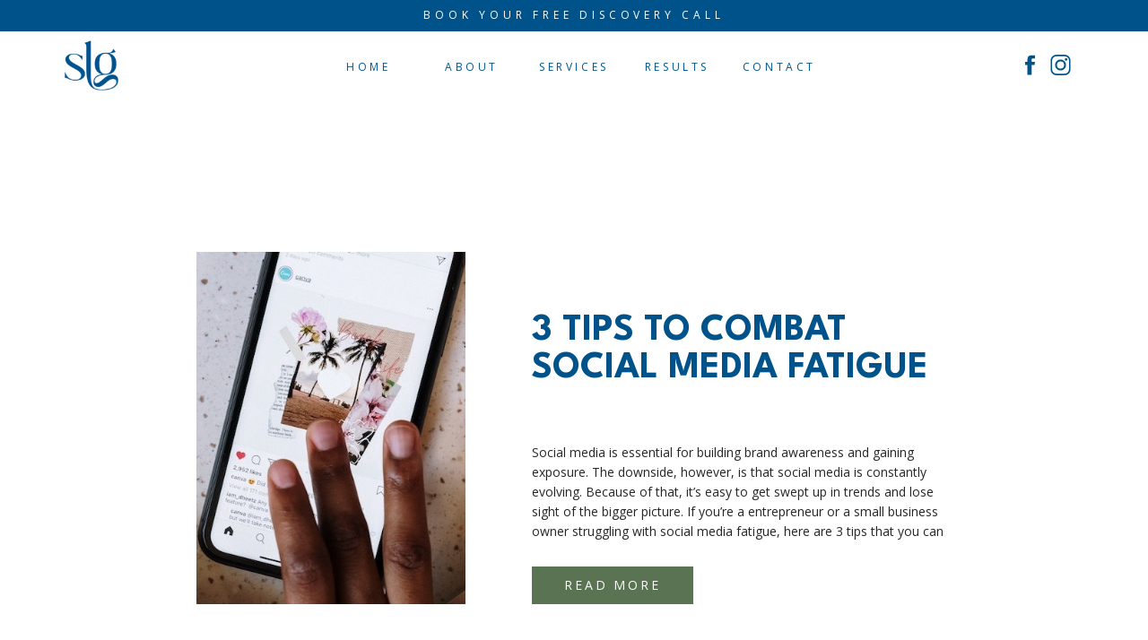

--- FILE ---
content_type: text/html; charset=UTF-8
request_url: https://thesilverliningsgroup.com/tag/combat-social-media-fatigue/
body_size: 15816
content:
<!DOCTYPE html>
<html lang="en-US" class="d">
<head>
<link rel="stylesheet" type="text/css" href="//lib.showit.co/engine/2.6.4/showit.css" />
<meta name='robots' content='index, follow, max-image-preview:large, max-snippet:-1, max-video-preview:-1' />

            <script data-no-defer="1" data-ezscrex="false" data-cfasync="false" data-pagespeed-no-defer data-cookieconsent="ignore">
                var ctPublicFunctions = {"_ajax_nonce":"7e8c33e806","_rest_nonce":"e485af98df","_ajax_url":"\/wp-admin\/admin-ajax.php","_rest_url":"https:\/\/thesilverliningsgroup.com\/wp-json\/","data__cookies_type":"native","data__ajax_type":"custom_ajax","data__bot_detector_enabled":1,"data__frontend_data_log_enabled":1,"cookiePrefix":"","wprocket_detected":false,"host_url":"thesilverliningsgroup.com","text__ee_click_to_select":"Click to select the whole data","text__ee_original_email":"The complete one is","text__ee_got_it":"Got it","text__ee_blocked":"Blocked","text__ee_cannot_connect":"Cannot connect","text__ee_cannot_decode":"Can not decode email. Unknown reason","text__ee_email_decoder":"CleanTalk email decoder","text__ee_wait_for_decoding":"The magic is on the way!","text__ee_decoding_process":"Please wait a few seconds while we decode the contact data."}
            </script>
        
            <script data-no-defer="1" data-ezscrex="false" data-cfasync="false" data-pagespeed-no-defer data-cookieconsent="ignore">
                var ctPublic = {"_ajax_nonce":"7e8c33e806","settings__forms__check_internal":"0","settings__forms__check_external":"0","settings__forms__force_protection":0,"settings__forms__search_test":"0","settings__data__bot_detector_enabled":1,"settings__sfw__anti_crawler":0,"blog_home":"https:\/\/thesilverliningsgroup.com\/","pixel__setting":"3","pixel__enabled":false,"pixel__url":"https:\/\/moderate9-v4.cleantalk.org\/pixel\/20224cf053875e7de9f9ba9b2a048540.gif","data__email_check_before_post":"1","data__email_check_exist_post":1,"data__cookies_type":"native","data__key_is_ok":true,"data__visible_fields_required":true,"wl_brandname":"Anti-Spam by CleanTalk","wl_brandname_short":"CleanTalk","ct_checkjs_key":1765299869,"emailEncoderPassKey":"e6a0888d8628fb6b1231539c627337f6","bot_detector_forms_excluded":"W10=","advancedCacheExists":false,"varnishCacheExists":false,"wc_ajax_add_to_cart":false}
            </script>
        
	<!-- This site is optimized with the Yoast SEO plugin v26.3 - https://yoast.com/wordpress/plugins/seo/ -->
	<title>combat social media fatigue Archives - The Silver Linings Group</title>
	<link rel="canonical" href="https://thesilverliningsgroup.com/tag/combat-social-media-fatigue/" />
	<meta property="og:locale" content="en_US" />
	<meta property="og:type" content="article" />
	<meta property="og:title" content="combat social media fatigue Archives - The Silver Linings Group" />
	<meta property="og:url" content="https://thesilverliningsgroup.com/tag/combat-social-media-fatigue/" />
	<meta property="og:site_name" content="The Silver Linings Group" />
	<meta property="og:image" content="https://thesilverliningsgroup.com/wp-content/uploads/sites/18024/2021/07/silver_linings_group_homepage.jpg" />
	<meta property="og:image:width" content="400" />
	<meta property="og:image:height" content="267" />
	<meta property="og:image:type" content="image/jpeg" />
	<meta name="twitter:card" content="summary_large_image" />
	<script type="application/ld+json" class="yoast-schema-graph">{"@context":"https://schema.org","@graph":[{"@type":"CollectionPage","@id":"https://thesilverliningsgroup.com/tag/combat-social-media-fatigue/","url":"https://thesilverliningsgroup.com/tag/combat-social-media-fatigue/","name":"combat social media fatigue Archives - The Silver Linings Group","isPartOf":{"@id":"https://thesilverliningsgroup.com/#website"},"primaryImageOfPage":{"@id":"https://thesilverliningsgroup.com/tag/combat-social-media-fatigue/#primaryimage"},"image":{"@id":"https://thesilverliningsgroup.com/tag/combat-social-media-fatigue/#primaryimage"},"thumbnailUrl":"https://thesilverliningsgroup.com/wp-content/uploads/sites/18024/2022/02/3-Tips-To-Combat-Social-Media-Fatigue-Thumbnail.jpg","breadcrumb":{"@id":"https://thesilverliningsgroup.com/tag/combat-social-media-fatigue/#breadcrumb"},"inLanguage":"en-US"},{"@type":"ImageObject","inLanguage":"en-US","@id":"https://thesilverliningsgroup.com/tag/combat-social-media-fatigue/#primaryimage","url":"https://thesilverliningsgroup.com/wp-content/uploads/sites/18024/2022/02/3-Tips-To-Combat-Social-Media-Fatigue-Thumbnail.jpg","contentUrl":"https://thesilverliningsgroup.com/wp-content/uploads/sites/18024/2022/02/3-Tips-To-Combat-Social-Media-Fatigue-Thumbnail.jpg","width":500,"height":500,"caption":"3 Tips To Combat Social Media Fatigue Thumbnail"},{"@type":"BreadcrumbList","@id":"https://thesilverliningsgroup.com/tag/combat-social-media-fatigue/#breadcrumb","itemListElement":[{"@type":"ListItem","position":1,"name":"Home","item":"https://thesilverliningsgroup.com/"},{"@type":"ListItem","position":2,"name":"combat social media fatigue"}]},{"@type":"WebSite","@id":"https://thesilverliningsgroup.com/#website","url":"https://thesilverliningsgroup.com/","name":"The Silver Linings Group","description":"Bringing Breath to Business","publisher":{"@id":"https://thesilverliningsgroup.com/#organization"},"potentialAction":[{"@type":"SearchAction","target":{"@type":"EntryPoint","urlTemplate":"https://thesilverliningsgroup.com/?s={search_term_string}"},"query-input":{"@type":"PropertyValueSpecification","valueRequired":true,"valueName":"search_term_string"}}],"inLanguage":"en-US"},{"@type":"Organization","@id":"https://thesilverliningsgroup.com/#organization","name":"The Silver Linings Group","url":"https://thesilverliningsgroup.com/","logo":{"@type":"ImageObject","inLanguage":"en-US","@id":"https://thesilverliningsgroup.com/#/schema/logo/image/","url":"https://thesilverliningsgroup.com/wp-content/uploads/sites/18024/2021/07/slg_main_logo-01.png","contentUrl":"https://thesilverliningsgroup.com/wp-content/uploads/sites/18024/2021/07/slg_main_logo-01.png","width":400,"height":400,"caption":"The Silver Linings Group"},"image":{"@id":"https://thesilverliningsgroup.com/#/schema/logo/image/"},"sameAs":["https://www.facebook.com/silverliningsgroup","https://www.linkedin.com/company/the-silver-linings-group/"]}]}</script>
	<!-- / Yoast SEO plugin. -->


<link rel='dns-prefetch' href='//fd.cleantalk.org' />
<link rel="alternate" type="application/rss+xml" title="The Silver Linings Group &raquo; Feed" href="https://thesilverliningsgroup.com/feed/" />
<link rel="alternate" type="application/rss+xml" title="The Silver Linings Group &raquo; Comments Feed" href="https://thesilverliningsgroup.com/comments/feed/" />
<link rel="alternate" type="application/rss+xml" title="The Silver Linings Group &raquo; combat social media fatigue Tag Feed" href="https://thesilverliningsgroup.com/tag/combat-social-media-fatigue/feed/" />
<script type="text/javascript">
/* <![CDATA[ */
window._wpemojiSettings = {"baseUrl":"https:\/\/s.w.org\/images\/core\/emoji\/16.0.1\/72x72\/","ext":".png","svgUrl":"https:\/\/s.w.org\/images\/core\/emoji\/16.0.1\/svg\/","svgExt":".svg","source":{"concatemoji":"https:\/\/thesilverliningsgroup.com\/wp-includes\/js\/wp-emoji-release.min.js?ver=6.8.3"}};
/*! This file is auto-generated */
!function(s,n){var o,i,e;function c(e){try{var t={supportTests:e,timestamp:(new Date).valueOf()};sessionStorage.setItem(o,JSON.stringify(t))}catch(e){}}function p(e,t,n){e.clearRect(0,0,e.canvas.width,e.canvas.height),e.fillText(t,0,0);var t=new Uint32Array(e.getImageData(0,0,e.canvas.width,e.canvas.height).data),a=(e.clearRect(0,0,e.canvas.width,e.canvas.height),e.fillText(n,0,0),new Uint32Array(e.getImageData(0,0,e.canvas.width,e.canvas.height).data));return t.every(function(e,t){return e===a[t]})}function u(e,t){e.clearRect(0,0,e.canvas.width,e.canvas.height),e.fillText(t,0,0);for(var n=e.getImageData(16,16,1,1),a=0;a<n.data.length;a++)if(0!==n.data[a])return!1;return!0}function f(e,t,n,a){switch(t){case"flag":return n(e,"\ud83c\udff3\ufe0f\u200d\u26a7\ufe0f","\ud83c\udff3\ufe0f\u200b\u26a7\ufe0f")?!1:!n(e,"\ud83c\udde8\ud83c\uddf6","\ud83c\udde8\u200b\ud83c\uddf6")&&!n(e,"\ud83c\udff4\udb40\udc67\udb40\udc62\udb40\udc65\udb40\udc6e\udb40\udc67\udb40\udc7f","\ud83c\udff4\u200b\udb40\udc67\u200b\udb40\udc62\u200b\udb40\udc65\u200b\udb40\udc6e\u200b\udb40\udc67\u200b\udb40\udc7f");case"emoji":return!a(e,"\ud83e\udedf")}return!1}function g(e,t,n,a){var r="undefined"!=typeof WorkerGlobalScope&&self instanceof WorkerGlobalScope?new OffscreenCanvas(300,150):s.createElement("canvas"),o=r.getContext("2d",{willReadFrequently:!0}),i=(o.textBaseline="top",o.font="600 32px Arial",{});return e.forEach(function(e){i[e]=t(o,e,n,a)}),i}function t(e){var t=s.createElement("script");t.src=e,t.defer=!0,s.head.appendChild(t)}"undefined"!=typeof Promise&&(o="wpEmojiSettingsSupports",i=["flag","emoji"],n.supports={everything:!0,everythingExceptFlag:!0},e=new Promise(function(e){s.addEventListener("DOMContentLoaded",e,{once:!0})}),new Promise(function(t){var n=function(){try{var e=JSON.parse(sessionStorage.getItem(o));if("object"==typeof e&&"number"==typeof e.timestamp&&(new Date).valueOf()<e.timestamp+604800&&"object"==typeof e.supportTests)return e.supportTests}catch(e){}return null}();if(!n){if("undefined"!=typeof Worker&&"undefined"!=typeof OffscreenCanvas&&"undefined"!=typeof URL&&URL.createObjectURL&&"undefined"!=typeof Blob)try{var e="postMessage("+g.toString()+"("+[JSON.stringify(i),f.toString(),p.toString(),u.toString()].join(",")+"));",a=new Blob([e],{type:"text/javascript"}),r=new Worker(URL.createObjectURL(a),{name:"wpTestEmojiSupports"});return void(r.onmessage=function(e){c(n=e.data),r.terminate(),t(n)})}catch(e){}c(n=g(i,f,p,u))}t(n)}).then(function(e){for(var t in e)n.supports[t]=e[t],n.supports.everything=n.supports.everything&&n.supports[t],"flag"!==t&&(n.supports.everythingExceptFlag=n.supports.everythingExceptFlag&&n.supports[t]);n.supports.everythingExceptFlag=n.supports.everythingExceptFlag&&!n.supports.flag,n.DOMReady=!1,n.readyCallback=function(){n.DOMReady=!0}}).then(function(){return e}).then(function(){var e;n.supports.everything||(n.readyCallback(),(e=n.source||{}).concatemoji?t(e.concatemoji):e.wpemoji&&e.twemoji&&(t(e.twemoji),t(e.wpemoji)))}))}((window,document),window._wpemojiSettings);
/* ]]> */
</script>
<style id='wp-emoji-styles-inline-css' type='text/css'>

	img.wp-smiley, img.emoji {
		display: inline !important;
		border: none !important;
		box-shadow: none !important;
		height: 1em !important;
		width: 1em !important;
		margin: 0 0.07em !important;
		vertical-align: -0.1em !important;
		background: none !important;
		padding: 0 !important;
	}
</style>
<link rel='stylesheet' id='wp-block-library-css' href='https://thesilverliningsgroup.com/wp-includes/css/dist/block-library/style.min.css?ver=6.8.3' type='text/css' media='all' />
<style id='classic-theme-styles-inline-css' type='text/css'>
/*! This file is auto-generated */
.wp-block-button__link{color:#fff;background-color:#32373c;border-radius:9999px;box-shadow:none;text-decoration:none;padding:calc(.667em + 2px) calc(1.333em + 2px);font-size:1.125em}.wp-block-file__button{background:#32373c;color:#fff;text-decoration:none}
</style>
<style id='global-styles-inline-css' type='text/css'>
:root{--wp--preset--aspect-ratio--square: 1;--wp--preset--aspect-ratio--4-3: 4/3;--wp--preset--aspect-ratio--3-4: 3/4;--wp--preset--aspect-ratio--3-2: 3/2;--wp--preset--aspect-ratio--2-3: 2/3;--wp--preset--aspect-ratio--16-9: 16/9;--wp--preset--aspect-ratio--9-16: 9/16;--wp--preset--color--black: #000000;--wp--preset--color--cyan-bluish-gray: #abb8c3;--wp--preset--color--white: #ffffff;--wp--preset--color--pale-pink: #f78da7;--wp--preset--color--vivid-red: #cf2e2e;--wp--preset--color--luminous-vivid-orange: #ff6900;--wp--preset--color--luminous-vivid-amber: #fcb900;--wp--preset--color--light-green-cyan: #7bdcb5;--wp--preset--color--vivid-green-cyan: #00d084;--wp--preset--color--pale-cyan-blue: #8ed1fc;--wp--preset--color--vivid-cyan-blue: #0693e3;--wp--preset--color--vivid-purple: #9b51e0;--wp--preset--gradient--vivid-cyan-blue-to-vivid-purple: linear-gradient(135deg,rgba(6,147,227,1) 0%,rgb(155,81,224) 100%);--wp--preset--gradient--light-green-cyan-to-vivid-green-cyan: linear-gradient(135deg,rgb(122,220,180) 0%,rgb(0,208,130) 100%);--wp--preset--gradient--luminous-vivid-amber-to-luminous-vivid-orange: linear-gradient(135deg,rgba(252,185,0,1) 0%,rgba(255,105,0,1) 100%);--wp--preset--gradient--luminous-vivid-orange-to-vivid-red: linear-gradient(135deg,rgba(255,105,0,1) 0%,rgb(207,46,46) 100%);--wp--preset--gradient--very-light-gray-to-cyan-bluish-gray: linear-gradient(135deg,rgb(238,238,238) 0%,rgb(169,184,195) 100%);--wp--preset--gradient--cool-to-warm-spectrum: linear-gradient(135deg,rgb(74,234,220) 0%,rgb(151,120,209) 20%,rgb(207,42,186) 40%,rgb(238,44,130) 60%,rgb(251,105,98) 80%,rgb(254,248,76) 100%);--wp--preset--gradient--blush-light-purple: linear-gradient(135deg,rgb(255,206,236) 0%,rgb(152,150,240) 100%);--wp--preset--gradient--blush-bordeaux: linear-gradient(135deg,rgb(254,205,165) 0%,rgb(254,45,45) 50%,rgb(107,0,62) 100%);--wp--preset--gradient--luminous-dusk: linear-gradient(135deg,rgb(255,203,112) 0%,rgb(199,81,192) 50%,rgb(65,88,208) 100%);--wp--preset--gradient--pale-ocean: linear-gradient(135deg,rgb(255,245,203) 0%,rgb(182,227,212) 50%,rgb(51,167,181) 100%);--wp--preset--gradient--electric-grass: linear-gradient(135deg,rgb(202,248,128) 0%,rgb(113,206,126) 100%);--wp--preset--gradient--midnight: linear-gradient(135deg,rgb(2,3,129) 0%,rgb(40,116,252) 100%);--wp--preset--font-size--small: 13px;--wp--preset--font-size--medium: 20px;--wp--preset--font-size--large: 36px;--wp--preset--font-size--x-large: 42px;--wp--preset--spacing--20: 0.44rem;--wp--preset--spacing--30: 0.67rem;--wp--preset--spacing--40: 1rem;--wp--preset--spacing--50: 1.5rem;--wp--preset--spacing--60: 2.25rem;--wp--preset--spacing--70: 3.38rem;--wp--preset--spacing--80: 5.06rem;--wp--preset--shadow--natural: 6px 6px 9px rgba(0, 0, 0, 0.2);--wp--preset--shadow--deep: 12px 12px 50px rgba(0, 0, 0, 0.4);--wp--preset--shadow--sharp: 6px 6px 0px rgba(0, 0, 0, 0.2);--wp--preset--shadow--outlined: 6px 6px 0px -3px rgba(255, 255, 255, 1), 6px 6px rgba(0, 0, 0, 1);--wp--preset--shadow--crisp: 6px 6px 0px rgba(0, 0, 0, 1);}:where(.is-layout-flex){gap: 0.5em;}:where(.is-layout-grid){gap: 0.5em;}body .is-layout-flex{display: flex;}.is-layout-flex{flex-wrap: wrap;align-items: center;}.is-layout-flex > :is(*, div){margin: 0;}body .is-layout-grid{display: grid;}.is-layout-grid > :is(*, div){margin: 0;}:where(.wp-block-columns.is-layout-flex){gap: 2em;}:where(.wp-block-columns.is-layout-grid){gap: 2em;}:where(.wp-block-post-template.is-layout-flex){gap: 1.25em;}:where(.wp-block-post-template.is-layout-grid){gap: 1.25em;}.has-black-color{color: var(--wp--preset--color--black) !important;}.has-cyan-bluish-gray-color{color: var(--wp--preset--color--cyan-bluish-gray) !important;}.has-white-color{color: var(--wp--preset--color--white) !important;}.has-pale-pink-color{color: var(--wp--preset--color--pale-pink) !important;}.has-vivid-red-color{color: var(--wp--preset--color--vivid-red) !important;}.has-luminous-vivid-orange-color{color: var(--wp--preset--color--luminous-vivid-orange) !important;}.has-luminous-vivid-amber-color{color: var(--wp--preset--color--luminous-vivid-amber) !important;}.has-light-green-cyan-color{color: var(--wp--preset--color--light-green-cyan) !important;}.has-vivid-green-cyan-color{color: var(--wp--preset--color--vivid-green-cyan) !important;}.has-pale-cyan-blue-color{color: var(--wp--preset--color--pale-cyan-blue) !important;}.has-vivid-cyan-blue-color{color: var(--wp--preset--color--vivid-cyan-blue) !important;}.has-vivid-purple-color{color: var(--wp--preset--color--vivid-purple) !important;}.has-black-background-color{background-color: var(--wp--preset--color--black) !important;}.has-cyan-bluish-gray-background-color{background-color: var(--wp--preset--color--cyan-bluish-gray) !important;}.has-white-background-color{background-color: var(--wp--preset--color--white) !important;}.has-pale-pink-background-color{background-color: var(--wp--preset--color--pale-pink) !important;}.has-vivid-red-background-color{background-color: var(--wp--preset--color--vivid-red) !important;}.has-luminous-vivid-orange-background-color{background-color: var(--wp--preset--color--luminous-vivid-orange) !important;}.has-luminous-vivid-amber-background-color{background-color: var(--wp--preset--color--luminous-vivid-amber) !important;}.has-light-green-cyan-background-color{background-color: var(--wp--preset--color--light-green-cyan) !important;}.has-vivid-green-cyan-background-color{background-color: var(--wp--preset--color--vivid-green-cyan) !important;}.has-pale-cyan-blue-background-color{background-color: var(--wp--preset--color--pale-cyan-blue) !important;}.has-vivid-cyan-blue-background-color{background-color: var(--wp--preset--color--vivid-cyan-blue) !important;}.has-vivid-purple-background-color{background-color: var(--wp--preset--color--vivid-purple) !important;}.has-black-border-color{border-color: var(--wp--preset--color--black) !important;}.has-cyan-bluish-gray-border-color{border-color: var(--wp--preset--color--cyan-bluish-gray) !important;}.has-white-border-color{border-color: var(--wp--preset--color--white) !important;}.has-pale-pink-border-color{border-color: var(--wp--preset--color--pale-pink) !important;}.has-vivid-red-border-color{border-color: var(--wp--preset--color--vivid-red) !important;}.has-luminous-vivid-orange-border-color{border-color: var(--wp--preset--color--luminous-vivid-orange) !important;}.has-luminous-vivid-amber-border-color{border-color: var(--wp--preset--color--luminous-vivid-amber) !important;}.has-light-green-cyan-border-color{border-color: var(--wp--preset--color--light-green-cyan) !important;}.has-vivid-green-cyan-border-color{border-color: var(--wp--preset--color--vivid-green-cyan) !important;}.has-pale-cyan-blue-border-color{border-color: var(--wp--preset--color--pale-cyan-blue) !important;}.has-vivid-cyan-blue-border-color{border-color: var(--wp--preset--color--vivid-cyan-blue) !important;}.has-vivid-purple-border-color{border-color: var(--wp--preset--color--vivid-purple) !important;}.has-vivid-cyan-blue-to-vivid-purple-gradient-background{background: var(--wp--preset--gradient--vivid-cyan-blue-to-vivid-purple) !important;}.has-light-green-cyan-to-vivid-green-cyan-gradient-background{background: var(--wp--preset--gradient--light-green-cyan-to-vivid-green-cyan) !important;}.has-luminous-vivid-amber-to-luminous-vivid-orange-gradient-background{background: var(--wp--preset--gradient--luminous-vivid-amber-to-luminous-vivid-orange) !important;}.has-luminous-vivid-orange-to-vivid-red-gradient-background{background: var(--wp--preset--gradient--luminous-vivid-orange-to-vivid-red) !important;}.has-very-light-gray-to-cyan-bluish-gray-gradient-background{background: var(--wp--preset--gradient--very-light-gray-to-cyan-bluish-gray) !important;}.has-cool-to-warm-spectrum-gradient-background{background: var(--wp--preset--gradient--cool-to-warm-spectrum) !important;}.has-blush-light-purple-gradient-background{background: var(--wp--preset--gradient--blush-light-purple) !important;}.has-blush-bordeaux-gradient-background{background: var(--wp--preset--gradient--blush-bordeaux) !important;}.has-luminous-dusk-gradient-background{background: var(--wp--preset--gradient--luminous-dusk) !important;}.has-pale-ocean-gradient-background{background: var(--wp--preset--gradient--pale-ocean) !important;}.has-electric-grass-gradient-background{background: var(--wp--preset--gradient--electric-grass) !important;}.has-midnight-gradient-background{background: var(--wp--preset--gradient--midnight) !important;}.has-small-font-size{font-size: var(--wp--preset--font-size--small) !important;}.has-medium-font-size{font-size: var(--wp--preset--font-size--medium) !important;}.has-large-font-size{font-size: var(--wp--preset--font-size--large) !important;}.has-x-large-font-size{font-size: var(--wp--preset--font-size--x-large) !important;}
:where(.wp-block-post-template.is-layout-flex){gap: 1.25em;}:where(.wp-block-post-template.is-layout-grid){gap: 1.25em;}
:where(.wp-block-columns.is-layout-flex){gap: 2em;}:where(.wp-block-columns.is-layout-grid){gap: 2em;}
:root :where(.wp-block-pullquote){font-size: 1.5em;line-height: 1.6;}
</style>
<link rel='stylesheet' id='cleantalk-public-css-css' href='https://thesilverliningsgroup.com/wp-content/plugins/cleantalk-spam-protect/css/cleantalk-public.min.css?ver=6.67_1762383149' type='text/css' media='all' />
<link rel='stylesheet' id='cleantalk-email-decoder-css-css' href='https://thesilverliningsgroup.com/wp-content/plugins/cleantalk-spam-protect/css/cleantalk-email-decoder.min.css?ver=6.67_1762383149' type='text/css' media='all' />
<script type="text/javascript" src="https://thesilverliningsgroup.com/wp-content/plugins/cleantalk-spam-protect/js/apbct-public-bundle.min.js?ver=6.67_1762383149" id="apbct-public-bundle.min-js-js"></script>
<script type="text/javascript" src="https://fd.cleantalk.org/ct-bot-detector-wrapper.js?ver=6.67" id="ct_bot_detector-js" defer="defer" data-wp-strategy="defer"></script>
<script type="text/javascript" src="https://thesilverliningsgroup.com/wp-includes/js/jquery/jquery.min.js?ver=3.7.1" id="jquery-core-js"></script>
<script type="text/javascript" src="https://thesilverliningsgroup.com/wp-includes/js/jquery/jquery-migrate.min.js?ver=3.4.1" id="jquery-migrate-js"></script>
<script type="text/javascript" src="https://thesilverliningsgroup.com/wp-content/plugins/showit/public/js/showit.js?ver=1765944798" id="si-script-js"></script>
<link rel="https://api.w.org/" href="https://thesilverliningsgroup.com/wp-json/" /><link rel="alternate" title="JSON" type="application/json" href="https://thesilverliningsgroup.com/wp-json/wp/v2/tags/547" /><link rel="EditURI" type="application/rsd+xml" title="RSD" href="https://thesilverliningsgroup.com/xmlrpc.php?rsd" />
<style type="text/css">.recentcomments a{display:inline !important;padding:0 !important;margin:0 !important;}</style>
<meta charset="UTF-8" />
<meta name="viewport" content="width=device-width, initial-scale=1" />
<link rel="icon" type="image/png" href="//static.showit.co/200/6Gba7ZyrYypoJrRCxA-8Ug/98568/slg_favicon.png" />
<link rel="preconnect" href="https://static.showit.co" />

<link rel="preconnect" href="https://fonts.googleapis.com">
<link rel="preconnect" href="https://fonts.gstatic.com" crossorigin>
<link href="https://fonts.googleapis.com/css?family=Open+Sans:regularnormal|League+Spartan:700normal" rel="stylesheet" type="text/css"/>
<style>
@font-face{font-family:editorsnotetextthinitalic;src:url('//static.showit.co/file/qoAmV9eDi1sT83mdh8tp_Q/98568/editor_snotetext-thinitalic.woff');}
@font-face{font-family:Giarek Regular;src:url('//static.showit.co/file/g5zQsZx-2EFUBxn6W0RaYA/98568/giarek-regular-webfont.woff');}
@font-face{font-family:editorsnotetextthin;src:url('//static.showit.co/file/QgqbiAFGWO878_V8np_Wmw/98568/editor_snotetext-thin.woff');}
</style>
<script id="init_data" type="application/json">
{"mobile":{"w":320},"desktop":{"w":1200,"defaultTrIn":{"type":"fade"},"defaultTrOut":{"type":"fade"},"bgFillType":"color","bgColor":"#000000:0"},"sid":"iwkucrccdgcjyrsfkwhwww","break":768,"assetURL":"//static.showit.co","contactFormId":"98568/215674","cfAction":"aHR0cHM6Ly9jbGllbnRzZXJ2aWNlLnNob3dpdC5jby9jb250YWN0Zm9ybQ==","sgAction":"aHR0cHM6Ly9jbGllbnRzZXJ2aWNlLnNob3dpdC5jby9zb2NpYWxncmlk","blockData":[{"slug":"book-call","visible":"a","states":[],"d":{"h":35,"w":1200,"bgFillType":"color","bgColor":"colors-4","bgMediaType":"none"},"m":{"h":50,"w":320,"bgFillType":"color","bgColor":"colors-4","bgMediaType":"none"}},{"slug":"header","visible":"a","states":[],"d":{"h":75,"w":1200,"locking":{"side":"st","scrollOffset":1,"offset":"0"},"bgFillType":"color","bgColor":"colors-7","bgMediaType":"none"},"m":{"h":60,"w":320,"locking":{"side":"st","scrollOffset":1},"bgFillType":"color","bgColor":"colors-7","bgMediaType":"none"}},{"slug":"post-layout-1","visible":"a","states":[],"d":{"h":518,"w":1200,"locking":{"offset":100},"nature":"wH","bgFillType":"color","bgColor":"#ffffff:100","bgMediaType":"none"},"m":{"h":600,"w":320,"nature":"dH","bgFillType":"color","bgColor":"#ffffff:100","bgMediaType":"none"}},{"slug":"post-layout-2","visible":"a","states":[],"d":{"h":518,"w":1200,"locking":{"offset":100},"nature":"dH","bgFillType":"color","bgColor":"#ffffff:100","bgMediaType":"none"},"m":{"h":600,"w":320,"nature":"dH","bgFillType":"color","bgColor":"#ffffff:100","bgMediaType":"none"}},{"slug":"end-post-loop","visible":"a","states":[],"d":{"h":1,"w":1200,"bgFillType":"color","bgColor":"#FFFFFF","bgMediaType":"none"},"m":{"h":1,"w":320,"bgFillType":"color","bgColor":"#FFFFFF","bgMediaType":"none"}},{"slug":"pagination","visible":"a","states":[],"d":{"h":85,"w":1200,"nature":"dH","bgFillType":"color","bgColor":"colors-4","bgMediaType":"none"},"m":{"h":81,"w":320,"nature":"dH","bgFillType":"color","bgColor":"colors-4","bgMediaType":"none"}},{"slug":"footer","visible":"a","states":[],"d":{"h":468,"w":1200,"bgFillType":"color","bgColor":"colors-7","bgMediaType":"none"},"m":{"h":400,"w":320,"bgFillType":"color","bgColor":"colors-7","bgMediaType":"none"}},{"slug":"mobile-navigation","visible":"m","states":[],"d":{"h":1,"w":1200,"bgFillType":"color","bgColor":"colors-7","bgMediaType":"none"},"m":{"h":567,"w":320,"locking":{"side":"t"},"bgFillType":"color","bgColor":"colors-7","bgMediaType":"none"}}],"elementData":[{"type":"text","visible":"a","id":"book-call_0","blockId":"book-call","m":{"x":-33,"y":18,"w":387,"h":23,"a":0},"d":{"x":336,"y":9,"w":528,"h":17,"a":0}},{"type":"text","visible":"d","id":"header_0","blockId":"header","m":{"x":63,"y":51,"w":83,"h":21,"a":0},"d":{"x":786,"y":32,"w":86,"h":15,"a":0}},{"type":"text","visible":"d","id":"header_1","blockId":"header","m":{"x":53,"y":41,"w":83,"h":21,"a":0},"d":{"x":557,"y":32,"w":86,"h":15,"a":0}},{"type":"text","visible":"d","id":"header_2","blockId":"header","m":{"x":53,"y":41,"w":83,"h":21,"a":0},"d":{"x":328,"y":32,"w":86,"h":15,"a":0}},{"type":"text","visible":"d","id":"header_3","blockId":"header","m":{"x":53,"y":41,"w":83,"h":21,"a":0},"d":{"x":672,"y":32,"w":86,"h":15,"a":0}},{"type":"icon","visible":"d","id":"header_5","blockId":"header","m":{"x":260,"y":5,"w":25,"h":50,"a":0},"d":{"x":1094,"y":23,"w":29,"h":29,"a":0}},{"type":"icon","visible":"d","id":"header_6","blockId":"header","m":{"x":288,"y":5,"w":25,"h":50,"a":0},"d":{"x":1128,"y":23,"w":29,"h":29,"a":0}},{"type":"icon","visible":"m","id":"header_7","blockId":"header","m":{"x":268,"y":3,"w":50,"h":50,"a":0},"d":{"x":550,"y":-12,"w":100,"h":100,"a":0},"pc":[{"type":"show","block":"mobile-navigation"}]},{"type":"text","visible":"d","id":"header_8","blockId":"header","m":{"x":53,"y":41,"w":83,"h":21,"a":0},"d":{"x":443,"y":32,"w":86,"h":15,"a":0}},{"type":"graphic","visible":"a","id":"header_9","blockId":"header","m":{"x":0,"y":9,"w":75,"h":42,"a":0},"d":{"x":0,"y":3,"w":124,"h":70,"a":0},"c":{"key":"cYsMJz31YRLRuUKpYfyFuw/98568/46.png","aspect_ratio":1.77778}},{"type":"text","visible":"a","id":"post-layout-1_0","blockId":"post-layout-1","m":{"x":48,"y":416,"w":225,"h":85,"a":0},"d":{"x":553,"y":283,"w":469,"h":112,"a":0}},{"type":"text","visible":"a","id":"post-layout-1_1","blockId":"post-layout-1","m":{"x":18,"y":322,"w":285,"h":85,"a":0},"d":{"x":553,"y":137,"w":460,"h":126,"a":0}},{"type":"graphic","visible":"a","id":"post-layout-1_2","blockId":"post-layout-1","m":{"x":40,"y":32,"w":242,"h":267,"a":0,"gs":{"p":105}},"d":{"x":179,"y":70,"w":300,"h":393,"a":0,"gs":{"t":"cover","p":105}},"c":{"key":"bYEquUw9Qs6EzMdCXV0VVQ/shared/benjaminrobyn-jespersen-438346-unsplash.jpg","aspect_ratio":0.67057}},{"type":"button","visible":"a","id":"post-layout-1_3","blockId":"post-layout-1","m":{"x":81,"y":516,"w":160,"h":38,"a":0},"d":{"x":553,"y":421,"w":180,"h":42,"a":0}},{"type":"text","visible":"a","id":"post-layout-2_0","blockId":"post-layout-2","m":{"x":42,"y":419,"w":237,"h":83,"a":0},"d":{"x":178,"y":242,"w":469,"h":112,"a":0}},{"type":"text","visible":"a","id":"post-layout-2_1","blockId":"post-layout-2","m":{"x":18,"y":320,"w":285,"h":84,"a":0},"d":{"x":178,"y":96,"w":460,"h":126,"a":0}},{"type":"graphic","visible":"a","id":"post-layout-2_2","blockId":"post-layout-2","m":{"x":40,"y":30,"w":242,"h":267,"a":0,"gs":{"p":105}},"d":{"x":713,"y":70,"w":300,"h":393,"a":0,"gs":{"t":"cover","p":105}},"c":{"key":"bYEquUw9Qs6EzMdCXV0VVQ/shared/benjaminrobyn-jespersen-438346-unsplash.jpg","aspect_ratio":0.67057}},{"type":"button","visible":"a","id":"post-layout-2_3","blockId":"post-layout-2","m":{"x":81,"y":517,"w":160,"h":38,"a":0},"d":{"x":178,"y":380,"w":180,"h":42,"a":0}},{"type":"text","visible":"a","id":"pagination_0","blockId":"pagination","m":{"x":180,"y":30,"w":123,"h":26,"a":0},"d":{"x":644,"y":32,"w":495.02,"h":29.002,"a":0}},{"type":"text","visible":"a","id":"pagination_1","blockId":"pagination","m":{"x":12,"y":30,"w":142,"h":26,"a":0},"d":{"x":50,"y":34,"w":527.021,"h":29.022,"a":0}},{"type":"text","visible":"a","id":"footer_0","blockId":"footer","m":{"x":219,"y":45,"w":63,"h":14,"a":0},"d":{"x":651,"y":50,"w":140,"h":36,"a":0}},{"type":"text","visible":"a","id":"footer_1","blockId":"footer","m":{"x":219,"y":80,"w":53,"h":19,"a":0},"d":{"x":651,"y":96,"w":140,"h":36,"a":0}},{"type":"text","visible":"a","id":"footer_2","blockId":"footer","m":{"x":219,"y":120,"w":63,"h":17,"a":0},"d":{"x":651,"y":143,"w":140,"h":28,"a":0}},{"type":"text","visible":"a","id":"footer_3","blockId":"footer","m":{"x":219,"y":157,"w":59,"h":14,"a":0},"d":{"x":796,"y":50,"w":140,"h":36,"a":0}},{"type":"text","visible":"a","id":"footer_4","blockId":"footer","m":{"x":219,"y":227,"w":93,"h":17,"a":0},"d":{"x":796,"y":143,"w":140,"h":36,"a":0}},{"type":"text","visible":"d","id":"footer_5","blockId":"footer","m":{"x":114,"y":178,"w":92,"h":19,"a":0},"d":{"x":1020,"y":50,"w":124,"h":35,"a":0}},{"type":"text","visible":"d","id":"footer_6","blockId":"footer","m":{"x":9,"y":178,"w":95,"h":19,"a":0},"d":{"x":1020,"y":96,"w":118,"h":35,"a":0}},{"type":"text","visible":"d","id":"footer_7","blockId":"footer","m":{"x":212,"y":178,"w":112,"h":19,"a":0},"d":{"x":1020,"y":143,"w":140,"h":35,"a":0}},{"type":"text","visible":"a","id":"footer_8","blockId":"footer","m":{"x":23,"y":369,"w":267,"h":21,"a":0},"d":{"x":297,"y":423,"w":607,"h":15,"a":0}},{"type":"icon","visible":"m","id":"footer_9","blockId":"footer","m":{"x":18,"y":205,"w":25,"h":60,"a":0},"d":{"x":1071,"y":26,"w":25,"h":25,"a":0,"lockH":"r"}},{"type":"icon","visible":"m","id":"footer_10","blockId":"footer","m":{"x":43,"y":205,"w":25,"h":60,"a":0},"d":{"x":1101,"y":26,"w":25,"h":25,"a":0,"lockH":"r"}},{"type":"icon","visible":"m","id":"footer_11","blockId":"footer","m":{"x":72,"y":205,"w":25,"h":60,"a":0},"d":{"x":1101,"y":26,"w":25,"h":25,"a":0,"lockH":"r"}},{"type":"graphic","visible":"a","id":"footer_12","blockId":"footer","m":{"x":0,"y":0,"w":183,"h":117,"a":0},"d":{"x":24,"y":30,"w":279,"h":160,"a":0},"c":{"key":"ylylgo_DUEtWhDUcTCHwkA/98568/68.png","aspect_ratio":1.77778}},{"type":"text","visible":"a","id":"footer_13","blockId":"footer","m":{"x":219,"y":192,"w":51,"h":14,"a":0},"d":{"x":796,"y":96,"w":140,"h":36,"a":0}},{"type":"social","visible":"a","id":"footer_14","blockId":"footer","m":{"x":11,"y":265,"w":300,"h":90,"a":0},"d":{"x":56,"y":213,"w":1088,"h":175,"a":0}},{"type":"line","visible":"d","id":"footer_15","blockId":"footer","m":{"x":359,"y":224,"w":224,"h":1,"a":0},"d":{"x":242,"y":110,"w":120,"h":1,"a":90}},{"type":"text","visible":"a","id":"footer_16","blockId":"footer","m":{"x":23,"y":155,"w":171,"h":31,"a":0,"trIn":{"cl":"fadeIn","d":0.75,"dl":"0"}},"d":{"x":342,"y":97,"w":249,"h":26,"a":0,"trIn":{"cl":"fadeIn","d":0.75,"dl":"0"}}},{"type":"text","visible":"a","id":"footer_17","blockId":"footer","m":{"x":23,"y":179,"w":160,"h":25,"a":0,"trIn":{"cl":"fadeIn","d":1,"dl":"0"}},"d":{"x":342,"y":131,"w":244,"h":40,"a":0,"trIn":{"cl":"fadeIn","d":1,"dl":"0"}}},{"type":"text","visible":"a","id":"footer_18","blockId":"footer","m":{"x":23,"y":127,"w":105,"h":25,"a":0,"trIn":{"cl":"fadeIn","d":"0.5","dl":"0"}},"d":{"x":342,"y":51,"w":208,"h":24,"a":0,"trIn":{"cl":"fadeIn","d":"0.5","dl":"0"}}},{"type":"line","visible":"d","id":"footer_19","blockId":"footer","m":{"x":335,"y":235,"w":224,"h":1,"a":0},"d":{"x":540,"y":110,"w":120,"h":1,"a":90}},{"type":"line","visible":"d","id":"footer_20","blockId":"footer","m":{"x":299,"y":156,"w":224,"h":1,"a":0},"d":{"x":905,"y":110,"w":120,"h":1,"a":90}},{"type":"icon","visible":"a","id":"mobile-navigation_0","blockId":"mobile-navigation","m":{"x":281,"y":11,"w":28,"h":28,"a":0},"d":{"x":1161,"y":37,"w":35,"h":35,"a":0},"pc":[{"type":"hide","block":"mobile-navigation"}]},{"type":"text","visible":"a","id":"mobile-navigation_1","blockId":"mobile-navigation","m":{"x":169,"y":74,"w":63,"h":21,"a":0},"d":{"x":651,"y":50,"w":140,"h":36,"a":0}},{"type":"graphic","visible":"a","id":"mobile-navigation_2","blockId":"mobile-navigation","m":{"x":-14,"y":30,"w":183,"h":117,"a":0},"d":{"x":24,"y":30,"w":279,"h":160,"a":0},"c":{"key":"C83ahYVGfReQ8zRutu5ZfQ/98568/46.png","aspect_ratio":1.77778}},{"type":"text","visible":"a","id":"mobile-navigation_3","blockId":"mobile-navigation","m":{"x":169,"y":117,"w":53,"h":19,"a":0},"d":{"x":651,"y":96,"w":140,"h":36,"a":0}},{"type":"text","visible":"a","id":"mobile-navigation_4","blockId":"mobile-navigation","m":{"x":169,"y":165,"w":63,"h":19,"a":0},"d":{"x":651,"y":143,"w":140,"h":28,"a":0}},{"type":"text","visible":"a","id":"mobile-navigation_5","blockId":"mobile-navigation","m":{"x":169,"y":210,"w":59,"h":20,"a":0},"d":{"x":796,"y":50,"w":140,"h":36,"a":0}},{"type":"text","visible":"a","id":"mobile-navigation_6","blockId":"mobile-navigation","m":{"x":169,"y":296,"w":119,"h":17,"a":0},"d":{"x":796,"y":143,"w":140,"h":36,"a":0}},{"type":"icon","visible":"a","id":"mobile-navigation_7","blockId":"mobile-navigation","m":{"x":115,"y":474,"w":25,"h":60,"a":0},"d":{"x":1071,"y":26,"w":25,"h":25,"a":0,"lockH":"r"}},{"type":"icon","visible":"a","id":"mobile-navigation_8","blockId":"mobile-navigation","m":{"x":140,"y":474,"w":25,"h":60,"a":0},"d":{"x":1101,"y":26,"w":25,"h":25,"a":0,"lockH":"r"}},{"type":"icon","visible":"a","id":"mobile-navigation_9","blockId":"mobile-navigation","m":{"x":169,"y":474,"w":25,"h":60,"a":0},"d":{"x":1101,"y":26,"w":25,"h":25,"a":0,"lockH":"r"}},{"type":"text","visible":"a","id":"mobile-navigation_10","blockId":"mobile-navigation","m":{"x":169,"y":253,"w":51,"h":22,"a":0},"d":{"x":796,"y":96,"w":140,"h":36,"a":0}},{"type":"text","visible":"a","id":"mobile-navigation_11","blockId":"mobile-navigation","m":{"x":75,"y":425,"w":171,"h":31,"a":0,"trIn":{"cl":"fadeIn","d":0.75,"dl":"0"}},"d":{"x":342,"y":97,"w":249,"h":26,"a":0,"trIn":{"cl":"fadeIn","d":0.75,"dl":"0"}}},{"type":"text","visible":"a","id":"mobile-navigation_12","blockId":"mobile-navigation","m":{"x":81,"y":449,"w":160,"h":25,"a":0,"trIn":{"cl":"fadeIn","d":1,"dl":"0"}},"d":{"x":342,"y":131,"w":244,"h":40,"a":0,"trIn":{"cl":"fadeIn","d":1,"dl":"0"}}},{"type":"text","visible":"a","id":"mobile-navigation_13","blockId":"mobile-navigation","m":{"x":108,"y":397,"w":105,"h":25,"a":0,"trIn":{"cl":"fadeIn","d":"0.5","dl":"0"}},"d":{"x":342,"y":51,"w":208,"h":24,"a":0,"trIn":{"cl":"fadeIn","d":"0.5","dl":"0"}}},{"type":"line","visible":"a","id":"mobile-navigation_14","blockId":"mobile-navigation","m":{"x":4,"y":239,"w":147,"h":1,"a":270},"d":{"x":360,"y":-1,"w":480,"h":1,"a":0}}]}
</script>
<link
rel="stylesheet"
type="text/css"
href="https://cdnjs.cloudflare.com/ajax/libs/animate.css/3.4.0/animate.min.css"
/>


<script src="//lib.showit.co/engine/2.6.4/showit-lib.min.js"></script>
<script src="//lib.showit.co/engine/2.6.4/showit.min.js"></script>
<script>

function initPage(){

}
</script>

<style id="si-page-css">
html.m {background-color:rgba(0,0,0,0);}
html.d {background-color:rgba(0,0,0,0);}
.d .se:has(.st-primary) {border-radius:0px;box-shadow:none;opacity:1;transition-duration:0.5s;}
.d .st-primary {padding:14px 14px 14px 14px;border-width:0px;border-color:rgba(38,38,38,1);background-color:rgba(90,116,83,1);background-image:none;transition-duration:0.5s;}
.d .st-primary span {color:rgba(255,255,255,1);font-family:'Open Sans';font-weight:400;font-style:normal;font-size:14px;text-align:center;text-transform:uppercase;letter-spacing:0.2em;line-height:1;transition-duration:0.5s;}
.d .se:has(.st-primary:hover), .d .se:has(.trigger-child-hovers:hover .st-primary) {}
.d .st-primary.se-button:hover, .d .trigger-child-hovers:hover .st-primary.se-button {background-color:rgba(90,116,83,1);background-image:none;transition-property:background-color,background-image;}
.d .st-primary.se-button:hover span, .d .trigger-child-hovers:hover .st-primary.se-button span {}
.m .se:has(.st-primary) {border-radius:0px;box-shadow:none;opacity:1;}
.m .st-primary {padding:14px 14px 14px 14px;border-width:0px;border-color:rgba(38,38,38,1);background-color:rgba(90,116,83,1);background-image:none;}
.m .st-primary span {color:rgba(255,255,255,1);font-family:'Open Sans';font-weight:400;font-style:normal;font-size:10px;text-align:center;text-transform:uppercase;letter-spacing:0.2em;line-height:1;}
.d .se:has(.st-secondary) {border-radius:0px;box-shadow:none;opacity:1;transition-duration:0.5s;}
.d .st-secondary {padding:14px 14px 14px 14px;border-width:0px;border-color:rgba(0,0,0,0);background-color:rgba(0,83,138,1);background-image:none;transition-duration:0.5s;}
.d .st-secondary span {color:rgba(255,255,255,1);font-family:'Open Sans';font-weight:400;font-style:normal;font-size:14px;text-align:center;text-transform:uppercase;letter-spacing:0.2em;line-height:1;transition-duration:0.5s;}
.d .se:has(.st-secondary:hover), .d .se:has(.trigger-child-hovers:hover .st-secondary) {}
.d .st-secondary.se-button:hover, .d .trigger-child-hovers:hover .st-secondary.se-button {background-color:rgba(0,83,138,1);background-image:none;transition-property:background-color,background-image;}
.d .st-secondary.se-button:hover span, .d .trigger-child-hovers:hover .st-secondary.se-button span {}
.m .se:has(.st-secondary) {border-radius:0px;box-shadow:none;opacity:1;}
.m .st-secondary {padding:14px 14px 14px 14px;border-width:0px;border-color:rgba(0,0,0,0);background-color:rgba(0,83,138,1);background-image:none;}
.m .st-secondary span {color:rgba(255,255,255,1);font-family:'Open Sans';font-weight:400;font-style:normal;font-size:10px;text-align:center;text-transform:uppercase;letter-spacing:0.2em;line-height:1;}
.d .st-d-title,.d .se-wpt h1 {color:rgba(38,38,38,1);text-transform:uppercase;line-height:1;letter-spacing:0em;font-size:50px;text-align:left;font-family:'League Spartan';font-weight:700;font-style:normal;}
.d .se-wpt h1 {margin-bottom:30px;}
.d .st-d-title.se-rc a {color:rgba(38,38,38,1);}
.d .st-d-title.se-rc a:hover {text-decoration:underline;color:rgba(38,38,38,1);opacity:0.8;}
.m .st-m-title,.m .se-wpt h1 {color:rgba(38,38,38,1);text-transform:uppercase;line-height:1;letter-spacing:0em;font-size:32px;text-align:center;font-family:'League Spartan';font-weight:700;font-style:normal;}
.m .se-wpt h1 {margin-bottom:20px;}
.m .st-m-title.se-rc a {color:rgba(38,38,38,1);}
.m .st-m-title.se-rc a:hover {text-decoration:underline;color:rgba(38,38,38,1);opacity:0.8;}
.d .st-d-heading,.d .se-wpt h2 {color:rgba(38,38,38,1);line-height:1.2;letter-spacing:0em;font-size:42px;text-align:left;font-family:'editorsnotetextthin';font-weight:400;font-style:normal;}
.d .se-wpt h2 {margin-bottom:24px;}
.d .st-d-heading.se-rc a {color:rgba(38,38,38,1);}
.d .st-d-heading.se-rc a:hover {text-decoration:underline;color:rgba(38,38,38,1);opacity:0.8;}
.m .st-m-heading,.m .se-wpt h2 {color:rgba(38,38,38,1);line-height:1.2;letter-spacing:0em;font-size:20px;text-align:center;font-family:'editorsnotetextthin';font-weight:400;font-style:normal;}
.m .se-wpt h2 {margin-bottom:20px;}
.m .st-m-heading.se-rc a {color:rgba(38,38,38,1);}
.m .st-m-heading.se-rc a:hover {text-decoration:underline;color:rgba(38,38,38,1);opacity:0.8;}
.d .st-d-subheading,.d .se-wpt h3 {color:rgba(38,38,38,1);text-transform:uppercase;line-height:1.4;letter-spacing:0.1em;font-size:18px;text-align:left;font-family:'Open Sans';font-weight:400;font-style:normal;}
.d .se-wpt h3 {margin-bottom:18px;}
.d .st-d-subheading.se-rc a {color:rgba(38,38,38,1);}
.d .st-d-subheading.se-rc a:hover {text-decoration:underline;color:rgba(38,38,38,1);opacity:0.8;}
.m .st-m-subheading,.m .se-wpt h3 {color:rgba(38,38,38,1);text-transform:uppercase;line-height:1.4;letter-spacing:0.1em;font-size:18px;text-align:center;font-family:'Open Sans';font-weight:400;font-style:normal;}
.m .se-wpt h3 {margin-bottom:18px;}
.m .st-m-subheading.se-rc a {color:rgba(38,38,38,1);}
.m .st-m-subheading.se-rc a:hover {text-decoration:underline;color:rgba(38,38,38,1);opacity:0.8;}
.d .st-d-paragraph {color:rgba(38,38,38,1);line-height:1.6;letter-spacing:0em;font-size:14px;text-align:left;font-family:'Open Sans';font-weight:400;font-style:normal;}
.d .se-wpt p {margin-bottom:16px;}
.d .st-d-paragraph.se-rc a {color:rgba(38,38,38,1);}
.d .st-d-paragraph.se-rc a:hover {text-decoration:underline;color:rgba(38,38,38,1);opacity:0.8;}
.m .st-m-paragraph {color:rgba(38,38,38,1);line-height:1.4;letter-spacing:0em;font-size:14px;text-align:center;font-family:'Open Sans';font-weight:400;font-style:normal;}
.m .se-wpt p {margin-bottom:16px;}
.m .st-m-paragraph.se-rc a {color:rgba(38,38,38,1);}
.m .st-m-paragraph.se-rc a:hover {text-decoration:underline;color:rgba(38,38,38,1);opacity:0.8;}
.sib-book-call {z-index:10;}
.m .sib-book-call {height:50px;}
.d .sib-book-call {height:35px;}
.m .sib-book-call .ss-bg {background-color:rgba(0,83,138,1);}
.d .sib-book-call .ss-bg {background-color:rgba(0,83,138,1);}
.d .sie-book-call_0 {left:336px;top:9px;width:528px;height:17px;}
.m .sie-book-call_0 {left:-33px;top:18px;width:387px;height:23px;}
.d .sie-book-call_0-text {color:rgba(255,255,255,1);letter-spacing:0.4em;font-size:12px;text-align:center;}
.m .sie-book-call_0-text {color:rgba(255,255,255,1);letter-spacing:0.4em;font-size:10px;text-align:center;}
.sib-header {z-index:5;}
.m .sib-header {height:60px;}
.d .sib-header {height:75px;}
.m .sib-header .ss-bg {background-color:rgba(255,255,255,1);}
.d .sib-header .ss-bg {background-color:rgba(255,255,255,1);}
.d .sie-header_0:hover {opacity:1;transition-duration:0.5s;transition-property:opacity;}
.m .sie-header_0:hover {opacity:1;transition-duration:0.5s;transition-property:opacity;}
.d .sie-header_0 {left:786px;top:32px;width:86px;height:15px;transition-duration:0.5s;transition-property:opacity;}
.m .sie-header_0 {left:63px;top:51px;width:83px;height:21px;display:none;transition-duration:0.5s;transition-property:opacity;}
.d .sie-header_0-text:hover {color:rgba(0,83,138,1);font-family:'Open Sans';font-weight:700;font-style:normal;}
.m .sie-header_0-text:hover {color:rgba(0,83,138,1);font-family:'Open Sans';font-weight:700;font-style:normal;}
.d .sie-header_0-text {color:rgba(0,83,138,1);letter-spacing:0.3em;font-size:12px;text-align:center;transition-duration:0.5s;transition-property:color,font-family,font-weight,font-style;}
.m .sie-header_0-text {transition-duration:0.5s;transition-property:color,font-family,font-weight,font-style;}
.d .sie-header_1:hover {opacity:1;transition-duration:0.5s;transition-property:opacity;}
.m .sie-header_1:hover {opacity:1;transition-duration:0.5s;transition-property:opacity;}
.d .sie-header_1 {left:557px;top:32px;width:86px;height:15px;transition-duration:0.5s;transition-property:opacity;}
.m .sie-header_1 {left:53px;top:41px;width:83px;height:21px;display:none;transition-duration:0.5s;transition-property:opacity;}
.d .sie-header_1-text:hover {color:rgba(0,83,138,1);font-family:'Open Sans';font-weight:700;font-style:normal;}
.m .sie-header_1-text:hover {color:rgba(0,83,138,1);font-family:'Open Sans';font-weight:700;font-style:normal;}
.d .sie-header_1-text {color:rgba(0,83,138,1);letter-spacing:0.3em;font-size:12px;text-align:center;transition-duration:0.5s;transition-property:color,font-family,font-weight,font-style;}
.m .sie-header_1-text {transition-duration:0.5s;transition-property:color,font-family,font-weight,font-style;}
.d .sie-header_2:hover {opacity:1;transition-duration:0.5s;transition-property:opacity;}
.m .sie-header_2:hover {opacity:1;transition-duration:0.5s;transition-property:opacity;}
.d .sie-header_2 {left:328px;top:32px;width:86px;height:15px;transition-duration:0.5s;transition-property:opacity;}
.m .sie-header_2 {left:53px;top:41px;width:83px;height:21px;display:none;transition-duration:0.5s;transition-property:opacity;}
.d .sie-header_2-text:hover {color:rgba(0,83,138,1);font-family:'Open Sans';font-weight:700;font-style:normal;}
.m .sie-header_2-text:hover {color:rgba(0,83,138,1);font-family:'Open Sans';font-weight:700;font-style:normal;}
.d .sie-header_2-text {color:rgba(0,83,138,1);letter-spacing:0.3em;font-size:12px;text-align:center;transition-duration:0.5s;transition-property:color,font-family,font-weight,font-style;}
.m .sie-header_2-text {transition-duration:0.5s;transition-property:color,font-family,font-weight,font-style;}
.d .sie-header_3:hover {opacity:1;transition-duration:0.5s;transition-property:opacity;}
.m .sie-header_3:hover {opacity:1;transition-duration:0.5s;transition-property:opacity;}
.d .sie-header_3 {left:672px;top:32px;width:86px;height:15px;transition-duration:0.5s;transition-property:opacity;}
.m .sie-header_3 {left:53px;top:41px;width:83px;height:21px;display:none;transition-duration:0.5s;transition-property:opacity;}
.d .sie-header_3-text:hover {color:rgba(0,83,138,1);font-family:'Open Sans';font-weight:700;font-style:normal;}
.m .sie-header_3-text:hover {color:rgba(0,83,138,1);font-family:'Open Sans';font-weight:700;font-style:normal;}
.d .sie-header_3-text {color:rgba(0,83,138,1);letter-spacing:0.3em;font-size:12px;text-align:center;transition-duration:0.5s;transition-property:color,font-family,font-weight,font-style;}
.m .sie-header_3-text {transition-duration:0.5s;transition-property:color,font-family,font-weight,font-style;}
.d .sie-header_5:hover {opacity:1;transition-duration:0.5s;transition-property:opacity;}
.m .sie-header_5:hover {opacity:1;transition-duration:0.5s;transition-property:opacity;}
.d .sie-header_5 {left:1094px;top:23px;width:29px;height:29px;transition-duration:0.5s;transition-property:opacity;}
.m .sie-header_5 {left:260px;top:5px;width:25px;height:50px;display:none;transition-duration:0.5s;transition-property:opacity;}
.d .sie-header_5 svg {fill:rgba(0,83,138,1);transition-duration:0.5s;transition-property:fill;}
.m .sie-header_5 svg {fill:rgba(90,116,83,1);transition-duration:0.5s;transition-property:fill;}
.d .sie-header_5 svg:hover {fill:rgba(180,206,228,1);}
.m .sie-header_5 svg:hover {fill:rgba(180,206,228,1);}
.d .sie-header_6:hover {opacity:1;transition-duration:0.5s;transition-property:opacity;}
.m .sie-header_6:hover {opacity:1;transition-duration:0.5s;transition-property:opacity;}
.d .sie-header_6 {left:1128px;top:23px;width:29px;height:29px;transition-duration:0.5s;transition-property:opacity;}
.m .sie-header_6 {left:288px;top:5px;width:25px;height:50px;display:none;transition-duration:0.5s;transition-property:opacity;}
.d .sie-header_6 svg {fill:rgba(0,83,138,1);transition-duration:0.5s;transition-property:fill;}
.m .sie-header_6 svg {fill:rgba(90,116,83,1);transition-duration:0.5s;transition-property:fill;}
.d .sie-header_6 svg:hover {fill:rgba(180,206,228,1);}
.m .sie-header_6 svg:hover {fill:rgba(180,206,228,1);}
.d .sie-header_7 {left:550px;top:-12px;width:100px;height:100px;display:none;}
.m .sie-header_7 {left:268px;top:3px;width:50px;height:50px;}
.d .sie-header_7 svg {fill:rgba(0,83,138,1);}
.m .sie-header_7 svg {fill:rgba(0,83,138,1);}
.d .sie-header_8:hover {opacity:1;transition-duration:0.5s;transition-property:opacity;}
.m .sie-header_8:hover {opacity:1;transition-duration:0.5s;transition-property:opacity;}
.d .sie-header_8 {left:443px;top:32px;width:86px;height:15px;transition-duration:0.5s;transition-property:opacity;}
.m .sie-header_8 {left:53px;top:41px;width:83px;height:21px;display:none;transition-duration:0.5s;transition-property:opacity;}
.d .sie-header_8-text:hover {color:rgba(0,83,138,1);font-family:'Open Sans';font-weight:700;font-style:normal;}
.m .sie-header_8-text:hover {color:rgba(0,83,138,1);font-family:'Open Sans';font-weight:700;font-style:normal;}
.d .sie-header_8-text {color:rgba(0,83,138,1);letter-spacing:0.3em;font-size:12px;text-align:center;transition-duration:0.5s;transition-property:color,font-family,font-weight,font-style;}
.m .sie-header_8-text {transition-duration:0.5s;transition-property:color,font-family,font-weight,font-style;}
.d .sie-header_9 {left:0px;top:3px;width:124px;height:70px;}
.m .sie-header_9 {left:0px;top:9px;width:75px;height:42px;}
.d .sie-header_9 .se-img {background-repeat:no-repeat;background-size:cover;background-position:50% 50%;border-radius:inherit;}
.m .sie-header_9 .se-img {background-repeat:no-repeat;background-size:cover;background-position:50% 50%;border-radius:inherit;}
.sib-post-layout-1 {z-index:1;}
.m .sib-post-layout-1 {height:600px;}
.d .sib-post-layout-1 {height:518px;}
.m .sib-post-layout-1 .ss-bg {background-color:rgba(255,255,255,1);}
.d .sib-post-layout-1 .ss-bg {background-color:rgba(255,255,255,1);}
.m .sib-post-layout-1.sb-nm-dH .sc {height:600px;}
.d .sib-post-layout-1.sb-nd-wH .sc {height:518px;}
.d .sie-post-layout-1_0 {left:553px;top:283px;width:469px;height:112px;}
.m .sie-post-layout-1_0 {left:48px;top:416px;width:225px;height:85px;}
.d .sie-post-layout-1_0-text {font-size:14px;overflow:hidden;}
.m .sie-post-layout-1_0-text {font-size:12px;overflow:hidden;}
.d .sie-post-layout-1_1 {left:553px;top:137px;width:460px;height:126px;}
.m .sie-post-layout-1_1 {left:18px;top:322px;width:285px;height:85px;}
.d .sie-post-layout-1_1-text {color:rgba(0,83,138,1);font-size:42px;overflow:hidden;}
.m .sie-post-layout-1_1-text {color:rgba(0,83,138,1);font-size:21px;overflow:hidden;}
.d .sie-post-layout-1_2 {left:179px;top:70px;width:300px;height:393px;}
.m .sie-post-layout-1_2 {left:40px;top:32px;width:242px;height:267px;}
.d .sie-post-layout-1_2 .se-img img {object-fit: cover;object-position: 50% 50%;border-radius: inherit;height: 100%;width: 100%;}
.m .sie-post-layout-1_2 .se-img img {object-fit: cover;object-position: 50% 50%;border-radius: inherit;height: 100%;width: 100%;}
.d .sie-post-layout-1_3 {left:553px;top:421px;width:180px;height:42px;}
.m .sie-post-layout-1_3 {left:81px;top:516px;width:160px;height:38px;}
.d .sie-post-layout-1_3.se {}
.d .sie-post-layout-1_3 .se-button {}
.d .sie-post-layout-1_3 .se-button span {}
.m .sie-post-layout-1_3.se {}
.m .sie-post-layout-1_3 .se-button {}
.m .sie-post-layout-1_3 .se-button span {}
.sib-post-layout-2 {z-index:1;}
.m .sib-post-layout-2 {height:600px;}
.d .sib-post-layout-2 {height:518px;}
.m .sib-post-layout-2 .ss-bg {background-color:rgba(255,255,255,1);}
.d .sib-post-layout-2 .ss-bg {background-color:rgba(255,255,255,1);}
.m .sib-post-layout-2.sb-nm-dH .sc {height:600px;}
.d .sib-post-layout-2.sb-nd-dH .sc {height:518px;}
.d .sie-post-layout-2_0 {left:178px;top:242px;width:469px;height:112px;}
.m .sie-post-layout-2_0 {left:42px;top:419px;width:237px;height:83px;}
.d .sie-post-layout-2_0-text {font-size:14px;overflow:hidden;}
.m .sie-post-layout-2_0-text {font-size:12px;overflow:hidden;}
.d .sie-post-layout-2_1 {left:178px;top:96px;width:460px;height:126px;}
.m .sie-post-layout-2_1 {left:18px;top:320px;width:285px;height:84px;}
.d .sie-post-layout-2_1-text {color:rgba(0,83,138,1);font-size:42px;overflow:hidden;}
.m .sie-post-layout-2_1-text {color:rgba(0,83,138,1);font-size:21px;overflow:hidden;}
.d .sie-post-layout-2_2 {left:713px;top:70px;width:300px;height:393px;}
.m .sie-post-layout-2_2 {left:40px;top:30px;width:242px;height:267px;}
.d .sie-post-layout-2_2 .se-img img {object-fit: cover;object-position: 50% 50%;border-radius: inherit;height: 100%;width: 100%;}
.m .sie-post-layout-2_2 .se-img img {object-fit: cover;object-position: 50% 50%;border-radius: inherit;height: 100%;width: 100%;}
.d .sie-post-layout-2_3 {left:178px;top:380px;width:180px;height:42px;}
.m .sie-post-layout-2_3 {left:81px;top:517px;width:160px;height:38px;}
.d .sie-post-layout-2_3.se {}
.d .sie-post-layout-2_3 .se-button {}
.d .sie-post-layout-2_3 .se-button span {}
.m .sie-post-layout-2_3.se {}
.m .sie-post-layout-2_3 .se-button {}
.m .sie-post-layout-2_3 .se-button span {}
.m .sib-end-post-loop {height:1px;}
.d .sib-end-post-loop {height:1px;}
.m .sib-end-post-loop .ss-bg {background-color:rgba(255,255,255,1);}
.d .sib-end-post-loop .ss-bg {background-color:rgba(255,255,255,1);}
.m .sib-pagination {height:81px;}
.d .sib-pagination {height:85px;}
.m .sib-pagination .ss-bg {background-color:rgba(0,83,138,1);}
.d .sib-pagination .ss-bg {background-color:rgba(0,83,138,1);}
.m .sib-pagination.sb-nm-dH .sc {height:81px;}
.d .sib-pagination.sb-nd-dH .sc {height:85px;}
.d .sie-pagination_0 {left:644px;top:32px;width:495.02px;height:29.002px;}
.m .sie-pagination_0 {left:180px;top:30px;width:123px;height:26px;}
.d .sie-pagination_0-text {color:rgba(255,255,255,1);text-transform:uppercase;text-align:right;}
.m .sie-pagination_0-text {color:rgba(255,255,255,1);text-transform:uppercase;text-align:right;}
.d .sie-pagination_1 {left:50px;top:34px;width:527.021px;height:29.022px;}
.m .sie-pagination_1 {left:12px;top:30px;width:142px;height:26px;}
.d .sie-pagination_1-text {color:rgba(255,255,255,1);text-transform:uppercase;}
.m .sie-pagination_1-text {color:rgba(255,255,255,1);text-transform:uppercase;}
.sib-footer {z-index:4;}
.m .sib-footer {height:400px;}
.d .sib-footer {height:468px;}
.m .sib-footer .ss-bg {background-color:rgba(255,255,255,1);}
.d .sib-footer .ss-bg {background-color:rgba(255,255,255,1);}
.d .sie-footer_0 {left:651px;top:50px;width:140px;height:36px;}
.m .sie-footer_0 {left:219px;top:45px;width:63px;height:14px;}
.d .sie-footer_0-text {color:rgba(0,83,138,1);font-size:16px;text-align:left;}
.m .sie-footer_0-text {color:rgba(0,83,138,1);font-size:12px;text-align:left;}
.d .sie-footer_1 {left:651px;top:96px;width:140px;height:36px;}
.m .sie-footer_1 {left:219px;top:80px;width:53px;height:19px;}
.d .sie-footer_1-text {color:rgba(0,83,138,1);font-size:16px;text-align:left;}
.m .sie-footer_1-text {color:rgba(0,83,138,1);font-size:12px;text-align:left;}
.d .sie-footer_2 {left:651px;top:143px;width:140px;height:28px;}
.m .sie-footer_2 {left:219px;top:120px;width:63px;height:17px;}
.d .sie-footer_2-text {color:rgba(0,83,138,1);font-size:16px;text-align:left;}
.m .sie-footer_2-text {color:rgba(0,83,138,1);font-size:12px;text-align:left;}
.d .sie-footer_3 {left:796px;top:50px;width:140px;height:36px;}
.m .sie-footer_3 {left:219px;top:157px;width:59px;height:14px;}
.d .sie-footer_3-text {color:rgba(0,83,138,1);font-size:16px;text-align:left;}
.m .sie-footer_3-text {color:rgba(0,83,138,1);font-size:12px;text-align:left;}
.d .sie-footer_4 {left:796px;top:143px;width:140px;height:36px;}
.m .sie-footer_4 {left:219px;top:227px;width:93px;height:17px;}
.d .sie-footer_4-text {color:rgba(0,83,138,1);font-size:16px;text-align:left;}
.m .sie-footer_4-text {color:rgba(0,83,138,1);font-size:12px;text-align:left;}
.d .sie-footer_5 {left:1020px;top:50px;width:124px;height:35px;}
.m .sie-footer_5 {left:114px;top:178px;width:92px;height:19px;display:none;}
.d .sie-footer_5-text {color:rgba(0,83,138,1);font-size:16px;}
.m .sie-footer_5-text {color:rgba(0,83,138,1);font-size:18px;}
.d .sie-footer_6 {left:1020px;top:96px;width:118px;height:35px;}
.m .sie-footer_6 {left:9px;top:178px;width:95px;height:19px;display:none;}
.d .sie-footer_6-text {color:rgba(0,83,138,1);font-size:16px;}
.m .sie-footer_6-text {color:rgba(0,83,138,1);font-size:18px;}
.d .sie-footer_7 {left:1020px;top:143px;width:140px;height:35px;}
.m .sie-footer_7 {left:212px;top:178px;width:112px;height:19px;display:none;}
.d .sie-footer_7-text {color:rgba(0,83,138,1);font-size:16px;}
.m .sie-footer_7-text {color:rgba(0,83,138,1);font-size:18px;}
.d .sie-footer_8 {left:297px;top:423px;width:607px;height:15px;}
.m .sie-footer_8 {left:23px;top:369px;width:267px;height:21px;}
.d .sie-footer_8-text {color:rgba(0,83,138,1);letter-spacing:0.4em;font-size:10px;text-align:center;}
.m .sie-footer_8-text {color:rgba(0,83,138,1);letter-spacing:0.4em;font-size:8px;text-align:center;}
.d .sie-footer_8-text.se-rc a {color:rgba(0,83,138,1);text-decoration:none;}
.d .sie-footer_8-text.se-rc a:hover {color:rgba(0,83,138,1);}
.m .sie-footer_8-text.se-rc a {color:rgba(0,83,138,1);text-decoration:none;}
.m .sie-footer_8-text.se-rc a:hover {color:rgba(0,83,138,1);}
.d .sie-footer_9:hover {opacity:1;transition-duration:0.5s;transition-property:opacity;}
.m .sie-footer_9:hover {opacity:1;transition-duration:0.5s;transition-property:opacity;}
.d .sie-footer_9 {left:1071px;top:26px;width:25px;height:25px;display:none;transition-duration:0.5s;transition-property:opacity;}
.m .sie-footer_9 {left:18px;top:205px;width:25px;height:60px;transition-duration:0.5s;transition-property:opacity;}
.d .sie-footer_9 svg {fill:rgba(0,83,138,1);transition-duration:0.5s;transition-property:fill;}
.m .sie-footer_9 svg {fill:rgba(0,83,138,1);transition-duration:0.5s;transition-property:fill;}
.d .sie-footer_9 svg:hover {fill:rgba(188,213,185,1);}
.m .sie-footer_9 svg:hover {fill:rgba(188,213,185,1);}
.d .sie-footer_10:hover {opacity:1;transition-duration:0.5s;transition-property:opacity;}
.m .sie-footer_10:hover {opacity:1;transition-duration:0.5s;transition-property:opacity;}
.d .sie-footer_10 {left:1101px;top:26px;width:25px;height:25px;display:none;transition-duration:0.5s;transition-property:opacity;}
.m .sie-footer_10 {left:43px;top:205px;width:25px;height:60px;transition-duration:0.5s;transition-property:opacity;}
.d .sie-footer_10 svg {fill:rgba(0,83,138,1);transition-duration:0.5s;transition-property:fill;}
.m .sie-footer_10 svg {fill:rgba(0,83,138,1);transition-duration:0.5s;transition-property:fill;}
.d .sie-footer_10 svg:hover {fill:rgba(188,213,185,1);}
.m .sie-footer_10 svg:hover {fill:rgba(188,213,185,1);}
.d .sie-footer_11:hover {opacity:1;transition-duration:0.5s;transition-property:opacity;}
.m .sie-footer_11:hover {opacity:1;transition-duration:0.5s;transition-property:opacity;}
.d .sie-footer_11 {left:1101px;top:26px;width:25px;height:25px;display:none;transition-duration:0.5s;transition-property:opacity;}
.m .sie-footer_11 {left:72px;top:205px;width:25px;height:60px;transition-duration:0.5s;transition-property:opacity;}
.d .sie-footer_11 svg {fill:rgba(0,83,138,1);transition-duration:0.5s;transition-property:fill;}
.m .sie-footer_11 svg {fill:rgba(0,83,138,1);transition-duration:0.5s;transition-property:fill;}
.d .sie-footer_11 svg:hover {fill:rgba(188,213,185,1);}
.m .sie-footer_11 svg:hover {fill:rgba(188,213,185,1);}
.d .sie-footer_12 {left:24px;top:30px;width:279px;height:160px;}
.m .sie-footer_12 {left:0px;top:0px;width:183px;height:117px;}
.d .sie-footer_12 .se-img {background-repeat:no-repeat;background-size:cover;background-position:50% 50%;border-radius:inherit;}
.m .sie-footer_12 .se-img {background-repeat:no-repeat;background-size:cover;background-position:50% 50%;border-radius:inherit;}
.d .sie-footer_13 {left:796px;top:96px;width:140px;height:36px;}
.m .sie-footer_13 {left:219px;top:192px;width:51px;height:14px;}
.d .sie-footer_13-text {color:rgba(0,83,138,1);font-size:16px;text-align:left;}
.m .sie-footer_13-text {color:rgba(0,83,138,1);font-size:12px;text-align:left;}
.d .sie-footer_14 {left:56px;top:213px;width:1088px;height:175px;}
.m .sie-footer_14 {left:11px;top:265px;width:300px;height:90px;}
.d .sie-footer_14 .sg-img-container {display:grid;justify-content:center;grid-template-columns:repeat(auto-fit, 175px);gap:5px;}
.d .sie-footer_14 .si-social-image {height:175px;width:175px;}
.m .sie-footer_14 .sg-img-container {display:grid;justify-content:center;grid-template-columns:repeat(auto-fit, 90px);gap:5px;}
.m .sie-footer_14 .si-social-image {height:90px;width:90px;}
.sie-footer_14 {overflow:hidden;}
.sie-footer_14 .si-social-grid {overflow:hidden;}
.sie-footer_14 img {border:none;object-fit:cover;max-height:100%;}
.d .sie-footer_15 {left:242px;top:110px;width:120px;height:1px;}
.m .sie-footer_15 {left:359px;top:224px;width:224px;height:1px;display:none;}
.se-line {width:auto;height:auto;}
.sie-footer_15 svg {vertical-align:top;overflow:visible;pointer-events:none;box-sizing:content-box;}
.m .sie-footer_15 svg {stroke:rgba(0,83,138,1);transform:scaleX(1);padding:0.5px;height:1px;width:224px;}
.d .sie-footer_15 svg {stroke:rgba(0,83,138,1);transform:scaleX(1);padding:0.5px;height:120px;width:0px;}
.m .sie-footer_15 line {stroke-linecap:butt;stroke-width:1;stroke-dasharray:none;pointer-events:all;}
.d .sie-footer_15 line {stroke-linecap:butt;stroke-width:1;stroke-dasharray:none;pointer-events:all;}
.d .sie-footer_16 {left:342px;top:97px;width:249px;height:26px;}
.m .sie-footer_16 {left:23px;top:155px;width:171px;height:31px;}
.d .sie-footer_16-text {color:rgba(180,206,228,1);font-size:32px;text-align:left;}
.m .sie-footer_16-text {color:rgba(180,206,228,1);font-size:24px;text-align:left;}
.d .sie-footer_17 {left:342px;top:131px;width:244px;height:40px;}
.m .sie-footer_17 {left:23px;top:179px;width:160px;height:25px;}
.d .sie-footer_17-text {color:rgba(0,83,138,1);text-transform:uppercase;font-size:32px;text-align:left;font-family:'editorsnotetextthinitalic';font-weight:400;font-style:normal;}
.m .sie-footer_17-text {color:rgba(0,83,138,1);text-transform:uppercase;font-size:24px;text-align:left;font-family:'editorsnotetextthinitalic';font-weight:400;font-style:normal;}
.d .sie-footer_18 {left:342px;top:51px;width:208px;height:24px;}
.m .sie-footer_18 {left:23px;top:127px;width:105px;height:25px;}
.d .sie-footer_18-text {color:rgba(0,83,138,1);font-size:32px;text-align:left;font-family:'Giarek Regular';font-weight:400;font-style:normal;}
.m .sie-footer_18-text {color:rgba(0,83,138,1);font-size:18px;text-align:left;font-family:'Giarek Regular';font-weight:400;font-style:normal;}
.d .sie-footer_19 {left:540px;top:110px;width:120px;height:1px;}
.m .sie-footer_19 {left:335px;top:235px;width:224px;height:1px;display:none;}
.sie-footer_19 svg {vertical-align:top;overflow:visible;pointer-events:none;box-sizing:content-box;}
.m .sie-footer_19 svg {stroke:rgba(0,83,138,1);transform:scaleX(1);padding:0.5px;height:1px;width:224px;}
.d .sie-footer_19 svg {stroke:rgba(0,83,138,1);transform:scaleX(1);padding:0.5px;height:120px;width:0px;}
.m .sie-footer_19 line {stroke-linecap:butt;stroke-width:1;stroke-dasharray:none;pointer-events:all;}
.d .sie-footer_19 line {stroke-linecap:butt;stroke-width:1;stroke-dasharray:none;pointer-events:all;}
.d .sie-footer_20 {left:905px;top:110px;width:120px;height:1px;}
.m .sie-footer_20 {left:299px;top:156px;width:224px;height:1px;display:none;}
.sie-footer_20 svg {vertical-align:top;overflow:visible;pointer-events:none;box-sizing:content-box;}
.m .sie-footer_20 svg {stroke:rgba(0,83,138,1);transform:scaleX(1);padding:0.5px;height:1px;width:224px;}
.d .sie-footer_20 svg {stroke:rgba(0,83,138,1);transform:scaleX(1);padding:0.5px;height:120px;width:0px;}
.m .sie-footer_20 line {stroke-linecap:butt;stroke-width:1;stroke-dasharray:none;pointer-events:all;}
.d .sie-footer_20 line {stroke-linecap:butt;stroke-width:1;stroke-dasharray:none;pointer-events:all;}
.sib-mobile-navigation {z-index:15;}
.m .sib-mobile-navigation {height:567px;display:none;}
.d .sib-mobile-navigation {height:1px;display:none;}
.m .sib-mobile-navigation .ss-bg {background-color:rgba(255,255,255,1);}
.d .sib-mobile-navigation .ss-bg {background-color:rgba(255,255,255,1);}
.d .sie-mobile-navigation_0 {left:1161px;top:37px;width:35px;height:35px;}
.m .sie-mobile-navigation_0 {left:281px;top:11px;width:28px;height:28px;}
.d .sie-mobile-navigation_0 svg {fill:rgba(188,213,185,1);}
.m .sie-mobile-navigation_0 svg {fill:rgba(0,83,138,1);}
.d .sie-mobile-navigation_1 {left:651px;top:50px;width:140px;height:36px;}
.m .sie-mobile-navigation_1 {left:169px;top:74px;width:63px;height:21px;}
.d .sie-mobile-navigation_1-text {color:rgba(0,83,138,1);font-size:16px;text-align:left;}
.m .sie-mobile-navigation_1-text {color:rgba(0,83,138,1);font-size:14px;text-align:left;}
.d .sie-mobile-navigation_2 {left:24px;top:30px;width:279px;height:160px;}
.m .sie-mobile-navigation_2 {left:-14px;top:30px;width:183px;height:117px;}
.d .sie-mobile-navigation_2 .se-img {background-repeat:no-repeat;background-size:cover;background-position:50% 50%;border-radius:inherit;}
.m .sie-mobile-navigation_2 .se-img {background-repeat:no-repeat;background-size:cover;background-position:50% 50%;border-radius:inherit;}
.d .sie-mobile-navigation_3 {left:651px;top:96px;width:140px;height:36px;}
.m .sie-mobile-navigation_3 {left:169px;top:117px;width:53px;height:19px;}
.d .sie-mobile-navigation_3-text {color:rgba(0,83,138,1);font-size:16px;text-align:left;}
.m .sie-mobile-navigation_3-text {color:rgba(0,83,138,1);font-size:14px;text-align:left;}
.d .sie-mobile-navigation_4 {left:651px;top:143px;width:140px;height:28px;}
.m .sie-mobile-navigation_4 {left:169px;top:165px;width:63px;height:19px;}
.d .sie-mobile-navigation_4-text {color:rgba(0,83,138,1);font-size:16px;text-align:left;}
.m .sie-mobile-navigation_4-text {color:rgba(0,83,138,1);font-size:14px;text-align:left;}
.d .sie-mobile-navigation_5 {left:796px;top:50px;width:140px;height:36px;}
.m .sie-mobile-navigation_5 {left:169px;top:210px;width:59px;height:20px;}
.d .sie-mobile-navigation_5-text {color:rgba(0,83,138,1);font-size:16px;text-align:left;}
.m .sie-mobile-navigation_5-text {color:rgba(0,83,138,1);font-size:14px;text-align:left;}
.d .sie-mobile-navigation_6 {left:796px;top:143px;width:140px;height:36px;}
.m .sie-mobile-navigation_6 {left:169px;top:296px;width:119px;height:17px;}
.d .sie-mobile-navigation_6-text {color:rgba(0,83,138,1);font-size:16px;text-align:left;}
.m .sie-mobile-navigation_6-text {color:rgba(0,83,138,1);font-size:14px;text-align:left;}
.d .sie-mobile-navigation_7:hover {opacity:1;transition-duration:0.5s;transition-property:opacity;}
.m .sie-mobile-navigation_7:hover {opacity:1;transition-duration:0.5s;transition-property:opacity;}
.d .sie-mobile-navigation_7 {left:1071px;top:26px;width:25px;height:25px;transition-duration:0.5s;transition-property:opacity;}
.m .sie-mobile-navigation_7 {left:115px;top:474px;width:25px;height:60px;transition-duration:0.5s;transition-property:opacity;}
.d .sie-mobile-navigation_7 svg {fill:rgba(0,83,138,1);transition-duration:0.5s;transition-property:fill;}
.m .sie-mobile-navigation_7 svg {fill:rgba(0,83,138,1);transition-duration:0.5s;transition-property:fill;}
.d .sie-mobile-navigation_7 svg:hover {fill:rgba(188,213,185,1);}
.m .sie-mobile-navigation_7 svg:hover {fill:rgba(188,213,185,1);}
.d .sie-mobile-navigation_8:hover {opacity:1;transition-duration:0.5s;transition-property:opacity;}
.m .sie-mobile-navigation_8:hover {opacity:1;transition-duration:0.5s;transition-property:opacity;}
.d .sie-mobile-navigation_8 {left:1101px;top:26px;width:25px;height:25px;transition-duration:0.5s;transition-property:opacity;}
.m .sie-mobile-navigation_8 {left:140px;top:474px;width:25px;height:60px;transition-duration:0.5s;transition-property:opacity;}
.d .sie-mobile-navigation_8 svg {fill:rgba(0,83,138,1);transition-duration:0.5s;transition-property:fill;}
.m .sie-mobile-navigation_8 svg {fill:rgba(0,83,138,1);transition-duration:0.5s;transition-property:fill;}
.d .sie-mobile-navigation_8 svg:hover {fill:rgba(188,213,185,1);}
.m .sie-mobile-navigation_8 svg:hover {fill:rgba(188,213,185,1);}
.d .sie-mobile-navigation_9:hover {opacity:1;transition-duration:0.5s;transition-property:opacity;}
.m .sie-mobile-navigation_9:hover {opacity:1;transition-duration:0.5s;transition-property:opacity;}
.d .sie-mobile-navigation_9 {left:1101px;top:26px;width:25px;height:25px;transition-duration:0.5s;transition-property:opacity;}
.m .sie-mobile-navigation_9 {left:169px;top:474px;width:25px;height:60px;transition-duration:0.5s;transition-property:opacity;}
.d .sie-mobile-navigation_9 svg {fill:rgba(0,83,138,1);transition-duration:0.5s;transition-property:fill;}
.m .sie-mobile-navigation_9 svg {fill:rgba(0,83,138,1);transition-duration:0.5s;transition-property:fill;}
.d .sie-mobile-navigation_9 svg:hover {fill:rgba(188,213,185,1);}
.m .sie-mobile-navigation_9 svg:hover {fill:rgba(188,213,185,1);}
.d .sie-mobile-navigation_10 {left:796px;top:96px;width:140px;height:36px;}
.m .sie-mobile-navigation_10 {left:169px;top:253px;width:51px;height:22px;}
.d .sie-mobile-navigation_10-text {color:rgba(0,83,138,1);font-size:16px;text-align:left;}
.m .sie-mobile-navigation_10-text {color:rgba(0,83,138,1);font-size:14px;text-align:left;}
.d .sie-mobile-navigation_11 {left:342px;top:97px;width:249px;height:26px;}
.m .sie-mobile-navigation_11 {left:75px;top:425px;width:171px;height:31px;}
.d .sie-mobile-navigation_11-text {color:rgba(180,206,228,1);font-size:32px;text-align:left;}
.m .sie-mobile-navigation_11-text {color:rgba(180,206,228,1);font-size:24px;text-align:center;}
.d .sie-mobile-navigation_12 {left:342px;top:131px;width:244px;height:40px;}
.m .sie-mobile-navigation_12 {left:81px;top:449px;width:160px;height:25px;}
.d .sie-mobile-navigation_12-text {color:rgba(0,83,138,1);text-transform:uppercase;font-size:32px;text-align:left;font-family:'editorsnotetextthinitalic';font-weight:400;font-style:normal;}
.m .sie-mobile-navigation_12-text {color:rgba(0,83,138,1);text-transform:uppercase;font-size:24px;text-align:center;font-family:'editorsnotetextthinitalic';font-weight:400;font-style:normal;}
.d .sie-mobile-navigation_13 {left:342px;top:51px;width:208px;height:24px;}
.m .sie-mobile-navigation_13 {left:108px;top:397px;width:105px;height:25px;}
.d .sie-mobile-navigation_13-text {color:rgba(0,83,138,1);font-size:32px;text-align:left;font-family:'Giarek Regular';font-weight:400;font-style:normal;}
.m .sie-mobile-navigation_13-text {color:rgba(0,83,138,1);font-size:18px;text-align:center;font-family:'Giarek Regular';font-weight:400;font-style:normal;}
.d .sie-mobile-navigation_14 {left:360px;top:-1px;width:480px;height:1px;}
.m .sie-mobile-navigation_14 {left:4px;top:239px;width:147px;height:1px;}
.sie-mobile-navigation_14 svg {vertical-align:top;overflow:visible;pointer-events:none;box-sizing:content-box;}
.m .sie-mobile-navigation_14 svg {stroke:rgba(0,83,138,1);transform:scaleX(1);padding:0.5px;height:147px;width:0px;}
.d .sie-mobile-navigation_14 svg {stroke:rgba(0,83,138,1);transform:scaleX(1);padding:0.5px;height:1px;width:480px;}
.m .sie-mobile-navigation_14 line {stroke-linecap:butt;stroke-width:1;stroke-dasharray:none;pointer-events:all;}
.d .sie-mobile-navigation_14 line {stroke-linecap:butt;stroke-width:1;stroke-dasharray:none;pointer-events:all;}

</style>
<!-- Cookies Banner Code -->
<script src="https://cdnapp.websitepolicies.net/widgets/cookies/80iw5h3t.js" defer=""></script>
<!-- Global site tag (gtag.js) - Google Analytics -->
<script async src="https://www.googletagmanager.com/gtag/js?id=G-8FKM2RRFC9"></script>
<script>
window.dataLayer = window.dataLayer || [];
function gtag(){dataLayer.push(arguments);}
gtag('js', new Date());
gtag('config', 'G-8FKM2RRFC9');
</script>

</head>
<body class="archive tag tag-combat-social-media-fatigue tag-547 wp-embed-responsive wp-theme-showit wp-child-theme-showit">

<div id="si-sp" class="sp" data-wp-ver="2.9.3"><div id="book-call" data-bid="book-call" class="sb sib-book-call"><div class="ss-s ss-bg"><div class="sc" style="width:1200px"><a href="/booking" target="_self" class="sie-book-call_0 se" data-sid="book-call_0"><h3 class="se-t sie-book-call_0-text st-m-subheading st-d-subheading">book your free discovery call</h3></a></div></div></div><div id="header" data-bid="header" class="sb sib-header sb-lm sb-ld"><div class="ss-s ss-bg"><div class="sc" style="width:1200px"><a href="/contact" target="_self" class="sie-header_0 se" data-sid="header_0"><nav class="se-t sie-header_0-text st-m-paragraph st-d-subheading">Contact</nav></a><a href="/social-media-management" target="_self" class="sie-header_1 se" data-sid="header_1"><nav class="se-t sie-header_1-text st-m-paragraph st-d-subheading">services</nav></a><a href="/" target="_self" class="sie-header_2 se" data-sid="header_2"><nav class="se-t sie-header_2-text st-m-paragraph st-d-subheading">home</nav></a><a href="/clients" target="_self" class="sie-header_3 se" data-sid="header_3"><nav class="se-t sie-header_3-text st-m-paragraph st-d-subheading">results</nav></a><a href="https://www.facebook.com/silverliningsgroup" target="_blank" class="sie-header_5 se" data-sid="header_5"><div class="se-icon"><svg xmlns="http://www.w3.org/2000/svg" viewbox="0 0 512 512"><path d="M288 192v-38.1c0-17.2 3.8-25.9 30.5-25.9H352V64h-55.9c-68.5 0-91.1 31.4-91.1 85.3V192h-45v64h45v192h83V256h56.4l7.6-64h-64z"/></svg></div></a><a href="https://www.instagram.com/thesilverliningsgroup/" target="_blank" class="sie-header_6 se" data-sid="header_6"><div class="se-icon"><svg xmlns="http://www.w3.org/2000/svg" viewbox="0 0 512 512"><path d="M338,54.63H174c-62.72,0-114,51.32-114,114V343.33c0,62.72,51.32,114,114,114H338c62.72,0,114-51.32,114-114V168.67C452,105.94,400.68,54.63,338,54.63Zm83.91,288.71A84.24,84.24,0,0,1,338,427.24H174a84.24,84.24,0,0,1-83.91-83.91V168.67A84.24,84.24,0,0,1,174,84.76H338a84.24,84.24,0,0,1,83.91,83.91Z"/><path d="M255.77,148.18A107.94,107.94,0,1,0,363.71,256.13,107.94,107.94,0,0,0,255.77,148.18Zm-.52,178.71a70.68,70.68,0,1,1,70.68-70.68A70.68,70.68,0,0,1,255.25,326.9Z"/><circle cx="365.44" cy="146.5" r="25.56"/></svg></div></a><div data-sid="header_7" class="sie-header_7 se se-pc"><div class="se-icon"><svg xmlns="http://www.w3.org/2000/svg" viewbox="0 0 512 512"><rect x="60" y="201" width="392" height="12"/><rect x="60" y="301" width="392" height="12"/></svg></div></div><a href="/about" target="_self" class="sie-header_8 se" data-sid="header_8"><nav class="se-t sie-header_8-text st-m-paragraph st-d-subheading">about</nav></a><a href="/" target="_self" class="sie-header_9 se" data-sid="header_9"><div style="width:100%;height:100%" data-img="header_9" class="se-img se-gr slzy"></div><noscript><img src="//static.showit.co/200/cYsMJz31YRLRuUKpYfyFuw/98568/46.png" class="se-img" alt="" title="46"/></noscript></a></div></div></div><div id="postloopcontainer"><div id="post-layout-1(1)" data-bid="post-layout-1" class="sb sib-post-layout-1 sb-nm-dH sb-nd-wH"><div class="ss-s ss-bg"><div class="sc" style="width:1200px"><div data-sid="post-layout-1_0" class="sie-post-layout-1_0 se"><div class="se-t sie-post-layout-1_0-text st-m-paragraph st-d-paragraph se-wpt"><p>Social media is essential for building brand awareness and gaining exposure. The downside, however, is that social media is constantly evolving. Because of that, it’s easy to get swept up in trends and lose sight of the bigger picture. If you’re a entrepreneur or a small business owner struggling with social media fatigue, here are 3 tips that you can use to combat that today.</p>
</div></div><div data-sid="post-layout-1_1" class="sie-post-layout-1_1 se"><h2 class="se-t sie-post-layout-1_1-text st-m-title st-d-title se-wpt" data-secn="d"><a href="https://thesilverliningsgroup.com/2022/02/05/3-tips-to-combat-social-media-fatigue/">3 Tips To Combat Social Media Fatigue</a></h2></div><a href="https://thesilverliningsgroup.com/2022/02/05/3-tips-to-combat-social-media-fatigue/" target="_self" class="sie-post-layout-1_2 se" data-sid="post-layout-1_2" title="3 Tips To Combat Social Media Fatigue"><div style="width:100%;height:100%" data-img="post-layout-1_2" class="se-img"><img width="500" height="500" src="https://thesilverliningsgroup.com/wp-content/uploads/sites/18024/2022/02/3-Tips-To-Combat-Social-Media-Fatigue-Thumbnail.jpg" class="attachment-post-thumbnail size-post-thumbnail wp-post-image" alt="3 Tips To Combat Social Media Fatigue Thumbnail" decoding="async" fetchpriority="high" srcset="https://thesilverliningsgroup.com/wp-content/uploads/sites/18024/2022/02/3-Tips-To-Combat-Social-Media-Fatigue-Thumbnail.jpg 500w, https://thesilverliningsgroup.com/wp-content/uploads/sites/18024/2022/02/3-Tips-To-Combat-Social-Media-Fatigue-Thumbnail-300x300.jpg 300w, https://thesilverliningsgroup.com/wp-content/uploads/sites/18024/2022/02/3-Tips-To-Combat-Social-Media-Fatigue-Thumbnail-150x150.jpg 150w" sizes="(max-width: 500px) 100vw, 500px" /></div></a><a href="https://thesilverliningsgroup.com/2022/02/05/3-tips-to-combat-social-media-fatigue/" target="_self" class="sie-post-layout-1_3 se" data-sid="post-layout-1_3" title="3 Tips To Combat Social Media Fatigue"><span type="button" aria-label="read more" class="se-button st-primary" data-link="{&quot;type&quot;:&quot;wp_post&quot;,&quot;target&quot;:null}"><span class="st-m-primary st-d-primary">read more</span></span></a></div></div></div></div><div id="pagination" data-bid="pagination" class="sb sib-pagination sb-nm-dH sb-nd-dH"><div class="ss-s ss-bg"><div class="sc" style="width:1200px"><div data-sid="pagination_0" class="sie-pagination_0 se"><nav class="se-t sie-pagination_0-text st-m-paragraph st-d-paragraph se-wpt" data-secn="d"></nav></div><div data-sid="pagination_1" class="sie-pagination_1 se"><nav class="se-t sie-pagination_1-text st-m-paragraph st-d-paragraph se-wpt" data-secn="d" data-wp-format="F j, Y"></nav></div></div></div></div><div id="footer" data-bid="footer" class="sb sib-footer"><div class="ss-s ss-bg"><div class="sc" style="width:1200px"><a href="/" target="_self" class="sie-footer_0 se" data-sid="footer_0"><h2 class="se-t sie-footer_0-text st-m-subheading st-d-subheading">Home</h2></a><a href="/about" target="_self" class="sie-footer_1 se" data-sid="footer_1"><h2 class="se-t sie-footer_1-text st-m-subheading st-d-subheading">About</h2></a><a href="/social-media-management" target="_self" class="sie-footer_2 se" data-sid="footer_2"><h2 class="se-t sie-footer_2-text st-m-subheading st-d-subheading">Services</h2></a><a href="/clients" target="_self" class="sie-footer_3 se" data-sid="footer_3"><h2 class="se-t sie-footer_3-text st-m-subheading st-d-subheading">results</h2></a><a href="/contact" target="_self" class="sie-footer_4 se" data-sid="footer_4"><h2 class="se-t sie-footer_4-text st-m-subheading st-d-subheading">Contact Us</h2></a><a href="https://instagram.com/thesilverliningsgroup" target="_blank" class="sie-footer_5 se" data-sid="footer_5"><h2 class="se-t sie-footer_5-text st-m-subheading st-d-subheading">Instagram</h2></a><a href="https://www.facebook.com/silverliningsgroup" target="_blank" class="sie-footer_6 se" data-sid="footer_6"><h2 class="se-t sie-footer_6-text st-m-subheading st-d-subheading">Facebook</h2></a><a href="https://www.linkedin.com/company/the-silver-linings-group/" target="_blank" class="sie-footer_7 se" data-sid="footer_7"><h2 class="se-t sie-footer_7-text st-m-subheading st-d-subheading">LinkedIn</h2></a><div data-sid="footer_8" class="sie-footer_8 se"><p class="se-t sie-footer_8-text st-m-subheading st-d-subheading se-rc">©thesilverliningsgroup2025 | <a href="/policy-page" target="_self">policies</a>&nbsp;| <a href="https://www.karimacreative.com" target="_blank">brand + site credit</a><br></p></div><a href="https://www.facebook.com/silverliningsgroup" target="_blank" class="sie-footer_9 se" data-sid="footer_9"><div class="se-icon"><svg xmlns="http://www.w3.org/2000/svg" viewbox="0 0 512 512"><path d="M288 192v-38.1c0-17.2 3.8-25.9 30.5-25.9H352V64h-55.9c-68.5 0-91.1 31.4-91.1 85.3V192h-45v64h45v192h83V256h56.4l7.6-64h-64z"/></svg></div></a><a href="https://www.instagram.com/thesilverliningsgroup/" target="_blank" class="sie-footer_10 se" data-sid="footer_10"><div class="se-icon"><svg xmlns="http://www.w3.org/2000/svg" viewbox="0 0 512 512"><path d="M338,54.63H174c-62.72,0-114,51.32-114,114V343.33c0,62.72,51.32,114,114,114H338c62.72,0,114-51.32,114-114V168.67C452,105.94,400.68,54.63,338,54.63Zm83.91,288.71A84.24,84.24,0,0,1,338,427.24H174a84.24,84.24,0,0,1-83.91-83.91V168.67A84.24,84.24,0,0,1,174,84.76H338a84.24,84.24,0,0,1,83.91,83.91Z"/><path d="M255.77,148.18A107.94,107.94,0,1,0,363.71,256.13,107.94,107.94,0,0,0,255.77,148.18Zm-.52,178.71a70.68,70.68,0,1,1,70.68-70.68A70.68,70.68,0,0,1,255.25,326.9Z"/><circle cx="365.44" cy="146.5" r="25.56"/></svg></div></a><a href="https://www.instagram.com/thesilverliningsgroup/" target="_blank" class="sie-footer_11 se" data-sid="footer_11"><div class="se-icon"><svg xmlns="http://www.w3.org/2000/svg" viewbox="0 0 512 512"><path d="M417.2 64H96.8C79.3 64 64 76.6 64 93.9V415c0 17.4 15.3 32.9 32.8 32.9h320.3c17.6 0 30.8-15.6 30.8-32.9V93.9C448 76.6 434.7 64 417.2 64zM183 384h-55V213h55v171zm-25.6-197h-.4c-17.6 0-29-13.1-29-29.5 0-16.7 11.7-29.5 29.7-29.5s29 12.7 29.4 29.5c0 16.4-11.4 29.5-29.7 29.5zM384 384h-55v-93.5c0-22.4-8-37.7-27.9-37.7-15.2 0-24.2 10.3-28.2 20.3-1.5 3.6-1.9 8.5-1.9 13.5V384h-55V213h55v23.8c8-11.4 20.5-27.8 49.6-27.8 36.1 0 63.4 23.8 63.4 75.1V384z"/></svg></div></a><a href="/" target="_self" class="sie-footer_12 se" data-sid="footer_12"><div style="width:100%;height:100%" data-img="footer_12" class="se-img se-gr slzy"></div><noscript><img src="//static.showit.co/400/ylylgo_DUEtWhDUcTCHwkA/98568/68.png" class="se-img" alt="" title="68"/></noscript></a><a href="#/" target="_self" class="sie-footer_13 se" data-sid="footer_13"><h2 class="se-t sie-footer_13-text st-m-subheading st-d-subheading">blog</h2></a><div data-sid="footer_14" class="sie-footer_14 se"><div id="footer_14" class="si-social-grid" data-account="" data-allow-video="1" data-allow-carousel="1" data-allow-image="1" data-allow-caption="1" data-has-fallback="true" data-m-gap="5" data-d-gap="5" data-m-rows="1" data-d-rows="1" data-m-calc-height="90" data-d-calc-height="175" data-fallback-images="[{&quot;title&quot;:&quot;RMS17717&quot;,&quot;media_url&quot;:&quot;//static.showit.co/175/3Oa3nIcudXY9jLgFm18u3A/98568/rms17717.jpg&quot;,&quot;media_type&quot;:&quot;FALLBACK&quot;},{&quot;title&quot;:&quot;RMS17830&quot;,&quot;media_url&quot;:&quot;//static.showit.co/175/U2Z9pxlqsIpvK-Tfj3FG1A/98568/rms17830.jpg&quot;,&quot;media_type&quot;:&quot;FALLBACK&quot;},{&quot;title&quot;:&quot;RMS18292&quot;,&quot;media_url&quot;:&quot;//static.showit.co/175/AIPpBUPgZi9IW9KDI4Si8Q/98568/rms18292.jpg&quot;,&quot;media_type&quot;:&quot;FALLBACK&quot;},{&quot;title&quot;:&quot;RMS17882&quot;,&quot;media_url&quot;:&quot;//static.showit.co/175/LQKJwvDdok_92bgfpDPGIQ/98568/rms17882.jpg&quot;,&quot;media_type&quot;:&quot;FALLBACK&quot;},{&quot;title&quot;:&quot;RMS17895&quot;,&quot;media_url&quot;:&quot;//static.showit.co/175/_2yK8zozChCNPZtJP1J8nw/98568/rms17895.jpg&quot;,&quot;media_type&quot;:&quot;FALLBACK&quot;},{&quot;title&quot;:&quot;RMS17998&quot;,&quot;media_url&quot;:&quot;//static.showit.co/175/dAyeCtcOjrps2CmgluSNoQ/98568/rms17998.jpg&quot;,&quot;media_type&quot;:&quot;FALLBACK&quot;},{&quot;title&quot;:&quot;RMS18483&quot;,&quot;media_url&quot;:&quot;//static.showit.co/175/FOu18L-ew4GkmF1ZMHGywg/98568/rms18483.jpg&quot;,&quot;media_type&quot;:&quot;FALLBACK&quot;},{&quot;title&quot;:&quot;RMS18463-2&quot;,&quot;media_url&quot;:&quot;//static.showit.co/175/WxGDnu7SQSjaSRuVfI19rQ/98568/rms18463-2.jpg&quot;,&quot;media_type&quot;:&quot;FALLBACK&quot;}]"><div class="sg-img-container"></div></div></div><div data-sid="footer_15" class="sie-footer_15 se"><svg class="se-line"><line  data-d-strokelinecap="butt" data-d-linestyle="solid" data-d-thickness="1" data-d-rotatedwidth="0" data-d-rotatedheight="120" data-d-widthoffset="60" data-d-heightoffset="60" data-d-isround="false" data-d-rotation="90" data-d-roundedsolid="false" data-d-dotted="false" data-d-length="120" data-d-mirrorline="false" data-d-dashwidth="21" data-d-spacing="15" data-d-dasharrayvalue="none" data-m-strokelinecap="butt" data-m-linestyle="solid" data-m-thickness="1" data-m-rotatedwidth="224" data-m-rotatedheight="0" data-m-widthoffset="0" data-m-heightoffset="0" data-m-isround="false" data-m-rotation="0" data-m-roundedsolid="false" data-m-dotted="false" data-m-length="224" data-m-mirrorline="false" data-m-dashwidth="21" data-m-spacing="15" data-m-dasharrayvalue="none" x1="0" y1="0" x2="100%" y2="100%" /></svg></div><div class="str-im str-id" data-tran="footer_16"><div data-sid="footer_16" class="sie-footer_16 se"><h1 class="se-t sie-footer_16-text st-m-title st-d-title se-rc"><b>Social Media</b></h1></div></div><div class="str-im str-id" data-tran="footer_17"><div data-sid="footer_17" class="sie-footer_17 se"><h2 class="se-t sie-footer_17-text st-m-heading st-d-heading se-rc">Management</h2></div></div><div class="str-im str-id" data-tran="footer_18"><div data-sid="footer_18" class="sie-footer_18 se"><h2 class="se-t sie-footer_18-text st-m-heading st-d-heading se-rc">Done-For-You</h2></div></div><div data-sid="footer_19" class="sie-footer_19 se"><svg class="se-line"><line  data-d-strokelinecap="butt" data-d-linestyle="solid" data-d-thickness="1" data-d-rotatedwidth="0" data-d-rotatedheight="120" data-d-widthoffset="60" data-d-heightoffset="60" data-d-isround="false" data-d-rotation="90" data-d-roundedsolid="false" data-d-dotted="false" data-d-length="120" data-d-mirrorline="false" data-d-dashwidth="21" data-d-spacing="15" data-d-dasharrayvalue="none" data-m-strokelinecap="butt" data-m-linestyle="solid" data-m-thickness="1" data-m-rotatedwidth="224" data-m-rotatedheight="0" data-m-widthoffset="0" data-m-heightoffset="0" data-m-isround="false" data-m-rotation="0" data-m-roundedsolid="false" data-m-dotted="false" data-m-length="224" data-m-mirrorline="false" data-m-dashwidth="21" data-m-spacing="15" data-m-dasharrayvalue="none" x1="0" y1="0" x2="100%" y2="100%" /></svg></div><div data-sid="footer_20" class="sie-footer_20 se"><svg class="se-line"><line  data-d-strokelinecap="butt" data-d-linestyle="solid" data-d-thickness="1" data-d-rotatedwidth="0" data-d-rotatedheight="120" data-d-widthoffset="60" data-d-heightoffset="60" data-d-isround="false" data-d-rotation="90" data-d-roundedsolid="false" data-d-dotted="false" data-d-length="120" data-d-mirrorline="false" data-d-dashwidth="21" data-d-spacing="15" data-d-dasharrayvalue="none" data-m-strokelinecap="butt" data-m-linestyle="solid" data-m-thickness="1" data-m-rotatedwidth="224" data-m-rotatedheight="0" data-m-widthoffset="0" data-m-heightoffset="0" data-m-isround="false" data-m-rotation="0" data-m-roundedsolid="false" data-m-dotted="false" data-m-length="224" data-m-mirrorline="false" data-m-dashwidth="21" data-m-spacing="15" data-m-dasharrayvalue="none" x1="0" y1="0" x2="100%" y2="100%" /></svg></div></div></div></div><div id="mobile-navigation" data-bid="mobile-navigation" class="sb sib-mobile-navigation sb-lm"><div class="ss-s ss-bg"><div class="sc" style="width:1200px"><div data-sid="mobile-navigation_0" class="sie-mobile-navigation_0 se se-pc"><div class="se-icon"><svg xmlns="http://www.w3.org/2000/svg" viewbox="0 0 512 512"><polygon points="405 121.8 390.2 107 256 241.2 121.8 107 107 121.8 241.2 256 107 390.2 121.8 405 256 270.8 390.2 405 405 390.2 270.8 256 405 121.8"/></svg></div></div><a href="/" target="_self" class="sie-mobile-navigation_1 se" data-sid="mobile-navigation_1"><h2 class="se-t sie-mobile-navigation_1-text st-m-subheading st-d-subheading">Home</h2></a><a href="/" target="_self" class="sie-mobile-navigation_2 se" data-sid="mobile-navigation_2"><div style="width:100%;height:100%" data-img="mobile-navigation_2" class="se-img se-gr slzy"></div><noscript><img src="//static.showit.co/400/C83ahYVGfReQ8zRutu5ZfQ/98568/46.png" class="se-img" alt="" title="46"/></noscript></a><a href="/about" target="_self" class="sie-mobile-navigation_3 se" data-sid="mobile-navigation_3"><h2 class="se-t sie-mobile-navigation_3-text st-m-subheading st-d-subheading">About</h2></a><a href="/social-media-management" target="_self" class="sie-mobile-navigation_4 se" data-sid="mobile-navigation_4"><h2 class="se-t sie-mobile-navigation_4-text st-m-subheading st-d-subheading">Services</h2></a><a href="/clients" target="_self" class="sie-mobile-navigation_5 se" data-sid="mobile-navigation_5"><h2 class="se-t sie-mobile-navigation_5-text st-m-subheading st-d-subheading">results</h2></a><a href="/contact" target="_self" class="sie-mobile-navigation_6 se" data-sid="mobile-navigation_6"><h2 class="se-t sie-mobile-navigation_6-text st-m-subheading st-d-subheading">Contact Us</h2></a><a href="https://www.facebook.com/silverliningsgroup" target="_blank" class="sie-mobile-navigation_7 se" data-sid="mobile-navigation_7"><div class="se-icon"><svg xmlns="http://www.w3.org/2000/svg" viewbox="0 0 512 512"><path d="M288 192v-38.1c0-17.2 3.8-25.9 30.5-25.9H352V64h-55.9c-68.5 0-91.1 31.4-91.1 85.3V192h-45v64h45v192h83V256h56.4l7.6-64h-64z"/></svg></div></a><a href="https://www.instagram.com/thesilverliningsgroup/" target="_blank" class="sie-mobile-navigation_8 se" data-sid="mobile-navigation_8"><div class="se-icon"><svg xmlns="http://www.w3.org/2000/svg" viewbox="0 0 512 512"><path d="M338,54.63H174c-62.72,0-114,51.32-114,114V343.33c0,62.72,51.32,114,114,114H338c62.72,0,114-51.32,114-114V168.67C452,105.94,400.68,54.63,338,54.63Zm83.91,288.71A84.24,84.24,0,0,1,338,427.24H174a84.24,84.24,0,0,1-83.91-83.91V168.67A84.24,84.24,0,0,1,174,84.76H338a84.24,84.24,0,0,1,83.91,83.91Z"/><path d="M255.77,148.18A107.94,107.94,0,1,0,363.71,256.13,107.94,107.94,0,0,0,255.77,148.18Zm-.52,178.71a70.68,70.68,0,1,1,70.68-70.68A70.68,70.68,0,0,1,255.25,326.9Z"/><circle cx="365.44" cy="146.5" r="25.56"/></svg></div></a><a href="https://www.instagram.com/thesilverliningsgroup/" target="_blank" class="sie-mobile-navigation_9 se" data-sid="mobile-navigation_9"><div class="se-icon"><svg xmlns="http://www.w3.org/2000/svg" viewbox="0 0 512 512"><path d="M417.2 64H96.8C79.3 64 64 76.6 64 93.9V415c0 17.4 15.3 32.9 32.8 32.9h320.3c17.6 0 30.8-15.6 30.8-32.9V93.9C448 76.6 434.7 64 417.2 64zM183 384h-55V213h55v171zm-25.6-197h-.4c-17.6 0-29-13.1-29-29.5 0-16.7 11.7-29.5 29.7-29.5s29 12.7 29.4 29.5c0 16.4-11.4 29.5-29.7 29.5zM384 384h-55v-93.5c0-22.4-8-37.7-27.9-37.7-15.2 0-24.2 10.3-28.2 20.3-1.5 3.6-1.9 8.5-1.9 13.5V384h-55V213h55v23.8c8-11.4 20.5-27.8 49.6-27.8 36.1 0 63.4 23.8 63.4 75.1V384z"/></svg></div></a><a href="#/" target="_self" class="sie-mobile-navigation_10 se" data-sid="mobile-navigation_10"><h2 class="se-t sie-mobile-navigation_10-text st-m-subheading st-d-subheading">blog</h2></a><div class="str-im str-id" data-tran="mobile-navigation_11"><div data-sid="mobile-navigation_11" class="sie-mobile-navigation_11 se"><h1 class="se-t sie-mobile-navigation_11-text st-m-title st-d-title se-rc"><b>Social Media</b></h1></div></div><div class="str-im str-id" data-tran="mobile-navigation_12"><div data-sid="mobile-navigation_12" class="sie-mobile-navigation_12 se"><h2 class="se-t sie-mobile-navigation_12-text st-m-heading st-d-heading se-rc">Management</h2></div></div><div class="str-im str-id" data-tran="mobile-navigation_13"><div data-sid="mobile-navigation_13" class="sie-mobile-navigation_13 se"><h2 class="se-t sie-mobile-navigation_13-text st-m-heading st-d-heading se-rc">Done-For-You</h2></div></div><div data-sid="mobile-navigation_14" class="sie-mobile-navigation_14 se"><svg class="se-line"><line  data-d-strokelinecap="butt" data-d-linestyle="solid" data-d-thickness="1" data-d-rotatedwidth="480" data-d-rotatedheight="0" data-d-widthoffset="0" data-d-heightoffset="0" data-d-isround="false" data-d-rotation="0" data-d-roundedsolid="false" data-d-dotted="false" data-d-length="480" data-d-mirrorline="false" data-d-dashwidth="21" data-d-spacing="15" data-d-dasharrayvalue="none" data-m-strokelinecap="butt" data-m-linestyle="solid" data-m-thickness="1" data-m-rotatedwidth="0" data-m-rotatedheight="147" data-m-widthoffset="73.5" data-m-heightoffset="73.5" data-m-isround="false" data-m-rotation="90" data-m-roundedsolid="false" data-m-dotted="false" data-m-length="147" data-m-mirrorline="false" data-m-dashwidth="21" data-m-spacing="15" data-m-dasharrayvalue="none" x1="0" y1="0" x2="100%" y2="100%" /></svg></div></div></div></div></div>


<!-- iwkucrccdgcjyrsfkwhwww/20260119050520S8mb6v7/7j1TDv2sHg -->
<img alt="Cleantalk Pixel" title="Cleantalk Pixel" id="apbct_pixel" style="display: none;" src="https://moderate9-v4.cleantalk.org/pixel/20224cf053875e7de9f9ba9b2a048540.gif"><script>				
                    document.addEventListener('DOMContentLoaded', function () {
                        setTimeout(function(){
                            if( document.querySelectorAll('[name^=ct_checkjs]').length > 0 ) {
                                if (typeof apbct_public_sendAJAX === 'function' && typeof apbct_js_keys__set_input_value === 'function') {
                                    apbct_public_sendAJAX(	
                                    { action: 'apbct_js_keys__get' },	
                                    { callback: apbct_js_keys__set_input_value })
                                }
                            }
                        },0)					    
                    })				
                </script><script type="speculationrules">
{"prefetch":[{"source":"document","where":{"and":[{"href_matches":"\/*"},{"not":{"href_matches":["\/wp-*.php","\/wp-admin\/*","\/wp-content\/uploads\/sites\/18024\/*","\/wp-content\/*","\/wp-content\/plugins\/*","\/si-content\/18024\/showit\/iwkucrccdgcjyrsfkwhwww\/20260119050520S8mb6v7\/*","\/wp-content\/themes\/showit\/*","\/*\\?(.+)"]}},{"not":{"selector_matches":"a[rel~=\"nofollow\"]"}},{"not":{"selector_matches":".no-prefetch, .no-prefetch a"}}]},"eagerness":"conservative"}]}
</script>
</body>
</html>

--- FILE ---
content_type: text/javascript
request_url: https://cdnapp.websitepolicies.net/widgets/cookies/80iw5h3t.js
body_size: 3162
content:
!function(o,c,r){if(!o.location.hostname.endsWith("thesilverliningsgroup.com".replace(/^www\./,"")))return void console.error("Cookie consent banner is not enabled for "+o.location.hostname+".");async function t(){try{var o;await (o=r,new Promise((r,t)=>{var n=c.createElement("script");n.src=o,n.onload=()=>r(n),n.onerror=o=>t(o);var a=c.getElementsByTagName("script");a.length?a[0].parentNode.insertBefore(n,a[0]):c.head.append(n)})),runOnLoad()}catch(t){console.error("Error loading script: "+r)}}runOnLoad=function(){async function r(){var o=t();if(null===o){var{UUID:c}=await import("https://cdn.jsdelivr.net/npm/uuidjs@5.0.1/+esm");i=o=c.genV1().hexString}return o}function t(o){if(i){if(o){let r=new Date;r.setTime(r.getTime()+157248e5),c.cookie="wpcc_uuid="+i+";expires="+r.toUTCString()+";domain=.thesilverliningsgroup.com;Secure;path=/"}return i}var t=c.cookie.split("; ").find(o=>o.startsWith("wpcc_uuid="));return i=t?t.substring(10):null}function n(c){let r=c.categories,t={essential:["functionality_storage","security_storage"],marketing:["ad_storage","ad_personalization","ad_user_data"],analytics:["analytics_storage"],personalization:["personalization_storage"]},n={};r.forEach(o=>{Object.keys(t).includes(o)&&(t[o].forEach(o=>{n[o]="granted"}),delete t[o])}),Object.keys(t).forEach(o=>{t[o].forEach(o=>{n[o]="denied"})}),o.wpccGTMConsentData=n,gtag("consent","update",o.wpccGTMConsentData),o.dataLayer.push({event:"wpcc_consent_updated"}),o.uetq.push({event:"wpcc_consent_updated"})}async function a(r){if("consent"==r){var n={uuid:t(!0),action:r,url:o.location.href,live_cookies:function o(){for(var r=c.cookie.split(";"),t={},n=0;n<r.length;n++){var a=r[n].split("="),i=a[0].trim(),l=decodeURIComponent(a[1]);t[i]=l}var s=[];for(var i in t)t.hasOwnProperty(i)&&s.push(i);return s}()},a=CookieConsent.getUserPreferences(),i=null;i={accepted_cookies:[],rejected_cookies:[]},[{linkedCategory:"essential",cookieTable:{body:[]}},{linkedCategory:"analytics",cookieTable:{body:[]}},{linkedCategory:"marketing",cookieTable:{body:[]}},{linkedCategory:"personalization",cookieTable:{body:[]}}].forEach(o=>{var c=o.linkedCategory;a.acceptedCategories.includes(c)?o.cookieTable.body.forEach(o=>{i.accepted_cookies.push(o)}):o.cookieTable.body.forEach(o=>{i.rejected_cookies.push(o)})}),n={...n,preferences:a,gpc:null,...i?{cookies:i}:{}},console.error("Consent collection is disabled.")}}o.dataLayer=o.dataLayer||[],o.uetq=o.uetq||[],"undefined"==typeof gtag&&(gtag=function(){o.dataLayer.push(arguments),o.uetq.push(arguments)});var i=null,l={language:{default:window.wpccLanguage||"en",rtl:["ar","dv","fa","ha","he","ks","ku","ps","ur","yi"],autoDetect:"browser",translations:{en:"https://cdnapp.websitepolicies.net/widgets/cookies/80iw5h3t.json"}}},s={categories:{essential:{enabled:!0,readOnly:!0},analytics:{enabled:!1,readOnly:!1},marketing:{enabled:!1,readOnly:!1},personalization:{enabled:!1,readOnly:!1}}};o.configCategoriesDefault&&o.configCategoriesDefault.categories&&["essential","analytics","marketing","personalization"].forEach(c=>{o.configCategoriesDefault.categories[c]&&Object.assign(s.categories[c],o.configCategoriesDefault.categories[c])}),"undefined"!=typeof CookieConsent&&CookieConsent.reset(),o.matchMedia&&o.matchMedia("(prefers-color-scheme: dark)").matches&&(c.body.classList.contains("cc--darkmode")||c.body.classList.add("cc--darkmode")),o.wpccGTMConsentData={ad_storage:"denied",analytics_storage:"denied",functionality_storage:"granted",personalization_storage:"denied",security_storage:"granted",ad_personalization:"denied",ad_user_data:"denied"},o.wpccGTMConsentDefault&&Object.assign(o.wpccGTMConsentData,o.wpccGTMConsentDefault),gtag("consent","default",o.wpccGTMConsentData),CookieConsent.run({autoShow:!0,mode:"opt-in",disablePageInteraction:0,cookie:{name:"wpcc_data",domain:".thesilverliningsgroup.com",expiresAfterDays:182},guiOptions:{consentModal:{layout:"box stacked",position:"bottom right",equalWeightButtons:!0,flipButtons:!1},preferencesModal:{layout:"box",equalWeightButtons:!0,flipButtons:!1}},...l,...s,onFirstConsent({cookie:o}){CookieConsent.getUserPreferences().acceptedCategories.includes("do_not_sell")||a("consent")},onConsent({cookie:o}){n(o)},onChange({cookie:o,changedCategories:c,changedServices:r}){a("consent"),n(o)},onModalShow({modalName:o}){},onModalHide({modalName:o}){}}).then(()=>{r().then(()=>{a("page_view");var o=c.getElementById("wpcc-floating-icon");if(!o){(o=c.createElement("div")).id="wpcc-floating-icon";var r=(new DOMParser).parseFromString('<svg viewBox="0 0 683 683" xmlns="http://www.w3.org/2000/svg" xml:space="preserve" style="fill-rule:none;clip-rule:evenodd;stroke-linejoin:round;stroke-miterlimit:2"><path d="M550.134 294.567c20.248 20.248 45.387 32.627 71.614 37.124 42.014 7.203 68.924 48.401 58.574 89.75-37.563 150.065-173.283 261.225-334.989 261.225C154.395 682.666.001 528.27.001 337.332.002 175.626 111.16 39.91 261.224 2.346c41.35-10.352 82.552 16.56 89.752 58.574 4.497 26.228 16.876 51.365 37.125 71.614 19.359 19.357 43.185 31.521 68.163 36.479a72.944 72.944 0 0 1 57.391 57.39c4.958 24.977 17.12 48.805 36.479 68.164Zm-37.712 37.712c-27.119-27.116-44.135-60.504-51.078-95.492a19.656 19.656 0 0 0-15.463-15.462c-34.99-6.944-68.376-23.962-95.492-51.079-28.361-28.361-45.681-63.578-51.978-100.316-1.947-11.35-13.063-18.644-24.235-15.848-126.878 31.76-220.84 146.528-220.842 283.25 0 161.45 130.549 292 292 292 136.721 0 251.492-93.962 283.252-220.84 2.796-11.173-4.499-22.29-15.85-24.236C576 377.96 540.781 360.64 512.421 332.28Z" fill="currentColor"/><path d="M0 0c0-13.807 11.193-25 25-25S50-13.807 50 0 38.807 25 25 25 0 13.807 0 0" style="fill-rule:none" transform="matrix(1.33333 0 0 -1.33333 310.667 337.333)" fill="currentColor"/><path d="M0 0c0-13.807 11.193-25 25-25S50-13.807 50 0 38.807 25 25 25 0 13.807 0 0" style="fill-rule:none" transform="matrix(1.33333 0 0 -1.33333 197.333 222.667)" fill="currentColor"/><path d="M0 0c0-13.807 11.193-25 25-25S50-13.807 50 0 38.807 25 25 25 0 13.807 0 0" style="fill-rule:none" transform="matrix(1.33333 0 0 -1.33333 197.333 450.667)" fill="currentColor"/><path d="M0 0c0-13.807 11.193-25 25-25S50-13.807 50 0 38.807 25 25 25 0 13.807 0 0" style="fill-rule:none" transform="matrix(1.33333 0 0 -1.33333 437.333 450.667)" fill="currentColor"/><path d="M0 0c0-13.807 11.193-25 25-25S50-13.807 50 0 38.807 25 25 25 0 13.807 0 0" style="fill-rule:none" transform="matrix(1.33333 0 0 -1.33333 477.333 33.333)" fill="currentColor"/><path d="M0 0c0-13.807 11.193-25 25-25S50-13.807 50 0 38.807 25 25 25 0 13.807 0 0" style="fill-rule:none" transform="matrix(1.33333 0 0 -1.33333 616 73.333)" fill="currentColor"/><path d="M0 0c0-13.807 11.193-25 25-25S50-13.807 50 0 38.807 25 25 25 0 13.807 0 0" style="fill-rule:none" transform="matrix(1.33333 0 0 -1.33333 584 220)" fill="currentColor"/></svg>',"image/svg+xml").documentElement;o.appendChild(r),o.style.boxShadow="0 0.625em 1.875em rgba(0,0,2,.3)",o.style.transition="all 0.2s ease-in-out",c.body.appendChild(o)}var t=function(){},n=function(){o.classList.remove("show")};o.addEventListener("click",function(){CookieConsent.showPreferences()}),e.addEventListener("cc:onModalShow",function(){n()}),e.addEventListener("cc:onModalHide",function(o){o.detail,t()}),CookieConsent.validConsent()?t():CookieConsent.show()})})},(resourceCSS=document.createElement("style")).type="text/css",resourceCSS.appendChild(document.createTextNode(":root{--cc-primary-color:#2c2f31;--cc-secondary-color:#5e6266;--cc-bg:#ffffff;--cc-footer-bg:#ffffff;--cc-footer-border-color:#f0f4f7;--cc-separator-border-color:#f0f4f7;--cc-btn-primary-bg:#30363c;--cc-btn-primary-hover-bg:#000000;--cc-btn-primary-border-color:#30363c;--cc-btn-primary-hover-border-color:#000000;--cc-btn-primary-color:#ffffff;--cc-btn-primary-hover-color:#ffffff;--cc-btn-secondary-bg:#eaeff2;--cc-btn-secondary-hover-bg:#d4dae0;--cc-btn-secondary-border-color:#eaeff2;--cc-btn-secondary-hover-border-color:#d4dae0;--cc-btn-secondary-color:#2c2f31;--cc-btn-secondary-hover-color:#2c2f31;--cc-cookie-category-block-bg:#f0f4f7;--cc-cookie-category-block-border:#f0f4f7;--cc-cookie-category-block-hover-bg:#e9eff4;--cc-cookie-category-block-hover-border:#e9eff4}.cc--darkmode{--cc-primary-color:#ebf3f6;--cc-secondary-color:#aebbc5;--cc-bg:#161a1c;--cc-footer-bg:#161a1c;--cc-footer-border-color:#222a30;--cc-separator-border-color:#222a30;--cc-btn-primary-bg:#c2d0e0;--cc-btn-primary-hover-bg:#98a7b6;--cc-btn-primary-border-color:#c2d0e0;--cc-btn-primary-hover-border-color:#98a7b6;--cc-btn-primary-color:#161a1c;--cc-btn-primary-hover-color:#161a1c;--cc-btn-secondary-bg:#242c31;--cc-btn-secondary-hover-bg:#353d43;--cc-btn-secondary-border-color:#242c31;--cc-btn-secondary-hover-border-color:#353d43;--cc-btn-secondary-color:#ebf3f6;--cc-btn-secondary-hover-color:#ebf3f6;--cc-cookie-category-block-bg:#1e2428;--cc-cookie-category-block-border:#1e2428;--cc-cookie-category-block-hover-bg:#232a2f;--cc-cookie-category-block-hover-border:#232a2f}.cc--darkmode#cc-main{color-scheme:dark}#wpcc-floating-icon{all:initial;background-color:#2b2b2b;color:#ffffff;position:fixed;bottom:20px;left:20px;right:auto;width:26px;height:26px;padding:10px;border-radius:50%;text-align:center;cursor:pointer;z-index:9999;opacity:0;visibility:hidden}#wpcc-floating-icon:hover{background-color:#121212;color:#ffffff}.cc--darkmode #wpcc-floating-icon{background-color:#ffffff;color:#333333}.cc--darkmode #wpcc-floating-icon:hover{background-color:#e6e6e6;color:#333333}#wpcc-floating-icon.show{opacity:1;visibility:visible}#wpcc-floating-icon.right{left:auto;right:20px}#wpcc-floating-icon:hover{transform:scale(1.1)}")),resourceCSS.dataset.styleGroup="wpcc",document.head.prepend(resourceCSS);var n=document.createElement("link");n.href="https://cdnapp.websitepolicies.net/externals/consents/consents.css",n.media="all",n.rel="stylesheet",n.dataset.styleGroup="wpcc",document.head.prepend(n),document.querySelector('script[src="'+r+'"]')?runOnLoad():t()}(window,document,"https://cdnapp.websitepolicies.net/externals/consents/consents.umd.js");